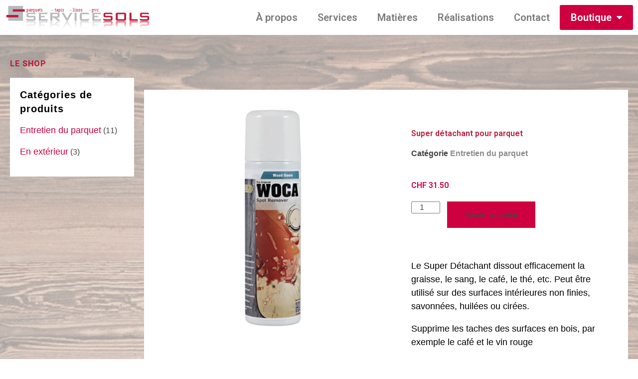

--- FILE ---
content_type: text/html; charset=UTF-8
request_url: https://servicesols.ch/produit/super-detachant-pour-parquet/
body_size: 18965
content:
<!DOCTYPE html>
<!--[if IE 9 ]>   <html class="no-js oldie ie9 ie" lang="fr-FR" > <![endif]-->
<!--[if (gt IE 9)|!(IE)]><!--> <html class="no-js" lang="fr-FR" > <!--<![endif]-->
<head>
        <meta charset="UTF-8" >
        <meta http-equiv="X-UA-Compatible" content="IE=edge">
        <!-- devices setting -->
        <meta name="viewport"   content="initial-scale=1,user-scalable=no,width=device-width">

<!-- outputs by wp_head -->
<title>Super détachant pour parquet &#8211; Service Sols</title>
<meta name='robots' content='max-image-preview:large' />
<link rel="alternate" type="application/rss+xml" title="Service Sols &raquo; Flux" href="https://servicesols.ch/feed/" />
<link rel="alternate" type="application/rss+xml" title="Service Sols &raquo; Flux des commentaires" href="https://servicesols.ch/comments/feed/" />
<script type="text/javascript">
/* <![CDATA[ */
window._wpemojiSettings = {"baseUrl":"https:\/\/s.w.org\/images\/core\/emoji\/14.0.0\/72x72\/","ext":".png","svgUrl":"https:\/\/s.w.org\/images\/core\/emoji\/14.0.0\/svg\/","svgExt":".svg","source":{"concatemoji":"https:\/\/servicesols.ch\/wp-includes\/js\/wp-emoji-release.min.js?ver=6.4.7"}};
/*! This file is auto-generated */
!function(i,n){var o,s,e;function c(e){try{var t={supportTests:e,timestamp:(new Date).valueOf()};sessionStorage.setItem(o,JSON.stringify(t))}catch(e){}}function p(e,t,n){e.clearRect(0,0,e.canvas.width,e.canvas.height),e.fillText(t,0,0);var t=new Uint32Array(e.getImageData(0,0,e.canvas.width,e.canvas.height).data),r=(e.clearRect(0,0,e.canvas.width,e.canvas.height),e.fillText(n,0,0),new Uint32Array(e.getImageData(0,0,e.canvas.width,e.canvas.height).data));return t.every(function(e,t){return e===r[t]})}function u(e,t,n){switch(t){case"flag":return n(e,"\ud83c\udff3\ufe0f\u200d\u26a7\ufe0f","\ud83c\udff3\ufe0f\u200b\u26a7\ufe0f")?!1:!n(e,"\ud83c\uddfa\ud83c\uddf3","\ud83c\uddfa\u200b\ud83c\uddf3")&&!n(e,"\ud83c\udff4\udb40\udc67\udb40\udc62\udb40\udc65\udb40\udc6e\udb40\udc67\udb40\udc7f","\ud83c\udff4\u200b\udb40\udc67\u200b\udb40\udc62\u200b\udb40\udc65\u200b\udb40\udc6e\u200b\udb40\udc67\u200b\udb40\udc7f");case"emoji":return!n(e,"\ud83e\udef1\ud83c\udffb\u200d\ud83e\udef2\ud83c\udfff","\ud83e\udef1\ud83c\udffb\u200b\ud83e\udef2\ud83c\udfff")}return!1}function f(e,t,n){var r="undefined"!=typeof WorkerGlobalScope&&self instanceof WorkerGlobalScope?new OffscreenCanvas(300,150):i.createElement("canvas"),a=r.getContext("2d",{willReadFrequently:!0}),o=(a.textBaseline="top",a.font="600 32px Arial",{});return e.forEach(function(e){o[e]=t(a,e,n)}),o}function t(e){var t=i.createElement("script");t.src=e,t.defer=!0,i.head.appendChild(t)}"undefined"!=typeof Promise&&(o="wpEmojiSettingsSupports",s=["flag","emoji"],n.supports={everything:!0,everythingExceptFlag:!0},e=new Promise(function(e){i.addEventListener("DOMContentLoaded",e,{once:!0})}),new Promise(function(t){var n=function(){try{var e=JSON.parse(sessionStorage.getItem(o));if("object"==typeof e&&"number"==typeof e.timestamp&&(new Date).valueOf()<e.timestamp+604800&&"object"==typeof e.supportTests)return e.supportTests}catch(e){}return null}();if(!n){if("undefined"!=typeof Worker&&"undefined"!=typeof OffscreenCanvas&&"undefined"!=typeof URL&&URL.createObjectURL&&"undefined"!=typeof Blob)try{var e="postMessage("+f.toString()+"("+[JSON.stringify(s),u.toString(),p.toString()].join(",")+"));",r=new Blob([e],{type:"text/javascript"}),a=new Worker(URL.createObjectURL(r),{name:"wpTestEmojiSupports"});return void(a.onmessage=function(e){c(n=e.data),a.terminate(),t(n)})}catch(e){}c(n=f(s,u,p))}t(n)}).then(function(e){for(var t in e)n.supports[t]=e[t],n.supports.everything=n.supports.everything&&n.supports[t],"flag"!==t&&(n.supports.everythingExceptFlag=n.supports.everythingExceptFlag&&n.supports[t]);n.supports.everythingExceptFlag=n.supports.everythingExceptFlag&&!n.supports.flag,n.DOMReady=!1,n.readyCallback=function(){n.DOMReady=!0}}).then(function(){return e}).then(function(){var e;n.supports.everything||(n.readyCallback(),(e=n.source||{}).concatemoji?t(e.concatemoji):e.wpemoji&&e.twemoji&&(t(e.twemoji),t(e.wpemoji)))}))}((window,document),window._wpemojiSettings);
/* ]]> */
</script>
<style id='wp-emoji-styles-inline-css' type='text/css'>

	img.wp-smiley, img.emoji {
		display: inline !important;
		border: none !important;
		box-shadow: none !important;
		height: 1em !important;
		width: 1em !important;
		margin: 0 0.07em !important;
		vertical-align: -0.1em !important;
		background: none !important;
		padding: 0 !important;
	}
</style>
<link rel='stylesheet' id='wp-block-library-css' href='https://servicesols.ch/wp-includes/css/dist/block-library/style.min.css?ver=6.4.7' type='text/css' media='all' />
<style id='classic-theme-styles-inline-css' type='text/css'>
/*! This file is auto-generated */
.wp-block-button__link{color:#fff;background-color:#32373c;border-radius:9999px;box-shadow:none;text-decoration:none;padding:calc(.667em + 2px) calc(1.333em + 2px);font-size:1.125em}.wp-block-file__button{background:#32373c;color:#fff;text-decoration:none}
</style>
<style id='global-styles-inline-css' type='text/css'>
body{--wp--preset--color--black: #000000;--wp--preset--color--cyan-bluish-gray: #abb8c3;--wp--preset--color--white: #ffffff;--wp--preset--color--pale-pink: #f78da7;--wp--preset--color--vivid-red: #cf2e2e;--wp--preset--color--luminous-vivid-orange: #ff6900;--wp--preset--color--luminous-vivid-amber: #fcb900;--wp--preset--color--light-green-cyan: #7bdcb5;--wp--preset--color--vivid-green-cyan: #00d084;--wp--preset--color--pale-cyan-blue: #8ed1fc;--wp--preset--color--vivid-cyan-blue: #0693e3;--wp--preset--color--vivid-purple: #9b51e0;--wp--preset--gradient--vivid-cyan-blue-to-vivid-purple: linear-gradient(135deg,rgba(6,147,227,1) 0%,rgb(155,81,224) 100%);--wp--preset--gradient--light-green-cyan-to-vivid-green-cyan: linear-gradient(135deg,rgb(122,220,180) 0%,rgb(0,208,130) 100%);--wp--preset--gradient--luminous-vivid-amber-to-luminous-vivid-orange: linear-gradient(135deg,rgba(252,185,0,1) 0%,rgba(255,105,0,1) 100%);--wp--preset--gradient--luminous-vivid-orange-to-vivid-red: linear-gradient(135deg,rgba(255,105,0,1) 0%,rgb(207,46,46) 100%);--wp--preset--gradient--very-light-gray-to-cyan-bluish-gray: linear-gradient(135deg,rgb(238,238,238) 0%,rgb(169,184,195) 100%);--wp--preset--gradient--cool-to-warm-spectrum: linear-gradient(135deg,rgb(74,234,220) 0%,rgb(151,120,209) 20%,rgb(207,42,186) 40%,rgb(238,44,130) 60%,rgb(251,105,98) 80%,rgb(254,248,76) 100%);--wp--preset--gradient--blush-light-purple: linear-gradient(135deg,rgb(255,206,236) 0%,rgb(152,150,240) 100%);--wp--preset--gradient--blush-bordeaux: linear-gradient(135deg,rgb(254,205,165) 0%,rgb(254,45,45) 50%,rgb(107,0,62) 100%);--wp--preset--gradient--luminous-dusk: linear-gradient(135deg,rgb(255,203,112) 0%,rgb(199,81,192) 50%,rgb(65,88,208) 100%);--wp--preset--gradient--pale-ocean: linear-gradient(135deg,rgb(255,245,203) 0%,rgb(182,227,212) 50%,rgb(51,167,181) 100%);--wp--preset--gradient--electric-grass: linear-gradient(135deg,rgb(202,248,128) 0%,rgb(113,206,126) 100%);--wp--preset--gradient--midnight: linear-gradient(135deg,rgb(2,3,129) 0%,rgb(40,116,252) 100%);--wp--preset--font-size--small: 13px;--wp--preset--font-size--medium: 20px;--wp--preset--font-size--large: 36px;--wp--preset--font-size--x-large: 42px;--wp--preset--spacing--20: 0.44rem;--wp--preset--spacing--30: 0.67rem;--wp--preset--spacing--40: 1rem;--wp--preset--spacing--50: 1.5rem;--wp--preset--spacing--60: 2.25rem;--wp--preset--spacing--70: 3.38rem;--wp--preset--spacing--80: 5.06rem;--wp--preset--shadow--natural: 6px 6px 9px rgba(0, 0, 0, 0.2);--wp--preset--shadow--deep: 12px 12px 50px rgba(0, 0, 0, 0.4);--wp--preset--shadow--sharp: 6px 6px 0px rgba(0, 0, 0, 0.2);--wp--preset--shadow--outlined: 6px 6px 0px -3px rgba(255, 255, 255, 1), 6px 6px rgba(0, 0, 0, 1);--wp--preset--shadow--crisp: 6px 6px 0px rgba(0, 0, 0, 1);}:where(.is-layout-flex){gap: 0.5em;}:where(.is-layout-grid){gap: 0.5em;}body .is-layout-flow > .alignleft{float: left;margin-inline-start: 0;margin-inline-end: 2em;}body .is-layout-flow > .alignright{float: right;margin-inline-start: 2em;margin-inline-end: 0;}body .is-layout-flow > .aligncenter{margin-left: auto !important;margin-right: auto !important;}body .is-layout-constrained > .alignleft{float: left;margin-inline-start: 0;margin-inline-end: 2em;}body .is-layout-constrained > .alignright{float: right;margin-inline-start: 2em;margin-inline-end: 0;}body .is-layout-constrained > .aligncenter{margin-left: auto !important;margin-right: auto !important;}body .is-layout-constrained > :where(:not(.alignleft):not(.alignright):not(.alignfull)){max-width: var(--wp--style--global--content-size);margin-left: auto !important;margin-right: auto !important;}body .is-layout-constrained > .alignwide{max-width: var(--wp--style--global--wide-size);}body .is-layout-flex{display: flex;}body .is-layout-flex{flex-wrap: wrap;align-items: center;}body .is-layout-flex > *{margin: 0;}body .is-layout-grid{display: grid;}body .is-layout-grid > *{margin: 0;}:where(.wp-block-columns.is-layout-flex){gap: 2em;}:where(.wp-block-columns.is-layout-grid){gap: 2em;}:where(.wp-block-post-template.is-layout-flex){gap: 1.25em;}:where(.wp-block-post-template.is-layout-grid){gap: 1.25em;}.has-black-color{color: var(--wp--preset--color--black) !important;}.has-cyan-bluish-gray-color{color: var(--wp--preset--color--cyan-bluish-gray) !important;}.has-white-color{color: var(--wp--preset--color--white) !important;}.has-pale-pink-color{color: var(--wp--preset--color--pale-pink) !important;}.has-vivid-red-color{color: var(--wp--preset--color--vivid-red) !important;}.has-luminous-vivid-orange-color{color: var(--wp--preset--color--luminous-vivid-orange) !important;}.has-luminous-vivid-amber-color{color: var(--wp--preset--color--luminous-vivid-amber) !important;}.has-light-green-cyan-color{color: var(--wp--preset--color--light-green-cyan) !important;}.has-vivid-green-cyan-color{color: var(--wp--preset--color--vivid-green-cyan) !important;}.has-pale-cyan-blue-color{color: var(--wp--preset--color--pale-cyan-blue) !important;}.has-vivid-cyan-blue-color{color: var(--wp--preset--color--vivid-cyan-blue) !important;}.has-vivid-purple-color{color: var(--wp--preset--color--vivid-purple) !important;}.has-black-background-color{background-color: var(--wp--preset--color--black) !important;}.has-cyan-bluish-gray-background-color{background-color: var(--wp--preset--color--cyan-bluish-gray) !important;}.has-white-background-color{background-color: var(--wp--preset--color--white) !important;}.has-pale-pink-background-color{background-color: var(--wp--preset--color--pale-pink) !important;}.has-vivid-red-background-color{background-color: var(--wp--preset--color--vivid-red) !important;}.has-luminous-vivid-orange-background-color{background-color: var(--wp--preset--color--luminous-vivid-orange) !important;}.has-luminous-vivid-amber-background-color{background-color: var(--wp--preset--color--luminous-vivid-amber) !important;}.has-light-green-cyan-background-color{background-color: var(--wp--preset--color--light-green-cyan) !important;}.has-vivid-green-cyan-background-color{background-color: var(--wp--preset--color--vivid-green-cyan) !important;}.has-pale-cyan-blue-background-color{background-color: var(--wp--preset--color--pale-cyan-blue) !important;}.has-vivid-cyan-blue-background-color{background-color: var(--wp--preset--color--vivid-cyan-blue) !important;}.has-vivid-purple-background-color{background-color: var(--wp--preset--color--vivid-purple) !important;}.has-black-border-color{border-color: var(--wp--preset--color--black) !important;}.has-cyan-bluish-gray-border-color{border-color: var(--wp--preset--color--cyan-bluish-gray) !important;}.has-white-border-color{border-color: var(--wp--preset--color--white) !important;}.has-pale-pink-border-color{border-color: var(--wp--preset--color--pale-pink) !important;}.has-vivid-red-border-color{border-color: var(--wp--preset--color--vivid-red) !important;}.has-luminous-vivid-orange-border-color{border-color: var(--wp--preset--color--luminous-vivid-orange) !important;}.has-luminous-vivid-amber-border-color{border-color: var(--wp--preset--color--luminous-vivid-amber) !important;}.has-light-green-cyan-border-color{border-color: var(--wp--preset--color--light-green-cyan) !important;}.has-vivid-green-cyan-border-color{border-color: var(--wp--preset--color--vivid-green-cyan) !important;}.has-pale-cyan-blue-border-color{border-color: var(--wp--preset--color--pale-cyan-blue) !important;}.has-vivid-cyan-blue-border-color{border-color: var(--wp--preset--color--vivid-cyan-blue) !important;}.has-vivid-purple-border-color{border-color: var(--wp--preset--color--vivid-purple) !important;}.has-vivid-cyan-blue-to-vivid-purple-gradient-background{background: var(--wp--preset--gradient--vivid-cyan-blue-to-vivid-purple) !important;}.has-light-green-cyan-to-vivid-green-cyan-gradient-background{background: var(--wp--preset--gradient--light-green-cyan-to-vivid-green-cyan) !important;}.has-luminous-vivid-amber-to-luminous-vivid-orange-gradient-background{background: var(--wp--preset--gradient--luminous-vivid-amber-to-luminous-vivid-orange) !important;}.has-luminous-vivid-orange-to-vivid-red-gradient-background{background: var(--wp--preset--gradient--luminous-vivid-orange-to-vivid-red) !important;}.has-very-light-gray-to-cyan-bluish-gray-gradient-background{background: var(--wp--preset--gradient--very-light-gray-to-cyan-bluish-gray) !important;}.has-cool-to-warm-spectrum-gradient-background{background: var(--wp--preset--gradient--cool-to-warm-spectrum) !important;}.has-blush-light-purple-gradient-background{background: var(--wp--preset--gradient--blush-light-purple) !important;}.has-blush-bordeaux-gradient-background{background: var(--wp--preset--gradient--blush-bordeaux) !important;}.has-luminous-dusk-gradient-background{background: var(--wp--preset--gradient--luminous-dusk) !important;}.has-pale-ocean-gradient-background{background: var(--wp--preset--gradient--pale-ocean) !important;}.has-electric-grass-gradient-background{background: var(--wp--preset--gradient--electric-grass) !important;}.has-midnight-gradient-background{background: var(--wp--preset--gradient--midnight) !important;}.has-small-font-size{font-size: var(--wp--preset--font-size--small) !important;}.has-medium-font-size{font-size: var(--wp--preset--font-size--medium) !important;}.has-large-font-size{font-size: var(--wp--preset--font-size--large) !important;}.has-x-large-font-size{font-size: var(--wp--preset--font-size--x-large) !important;}
.wp-block-navigation a:where(:not(.wp-element-button)){color: inherit;}
:where(.wp-block-post-template.is-layout-flex){gap: 1.25em;}:where(.wp-block-post-template.is-layout-grid){gap: 1.25em;}
:where(.wp-block-columns.is-layout-flex){gap: 2em;}:where(.wp-block-columns.is-layout-grid){gap: 2em;}
.wp-block-pullquote{font-size: 1.5em;line-height: 1.6;}
</style>
<link rel='stylesheet' id='woocommerce-layout-css' href='https://servicesols.ch/wp-content/plugins/woocommerce/assets/css/woocommerce-layout.css?ver=8.6.3' type='text/css' media='all' />
<link rel='stylesheet' id='woocommerce-smallscreen-css' href='https://servicesols.ch/wp-content/plugins/woocommerce/assets/css/woocommerce-smallscreen.css?ver=8.6.3' type='text/css' media='only screen and (max-width: 768px)' />
<link rel='stylesheet' id='woocommerce-general-css' href='https://servicesols.ch/wp-content/plugins/woocommerce/assets/css/woocommerce.css?ver=8.6.3' type='text/css' media='all' />
<style id='woocommerce-inline-inline-css' type='text/css'>
.woocommerce form .form-row .required { visibility: visible; }
</style>
<link rel='stylesheet' id='auxin-base-css' href='https://servicesols.ch/wp-content/themes/phlox/css/base.css?ver=2.9.1' type='text/css' media='all' />
<link rel='stylesheet' id='auxin-front-icon-css' href='https://servicesols.ch/wp-content/themes/phlox/css/auxin-icon.css?ver=2.9.1' type='text/css' media='all' />
<link rel='stylesheet' id='auxin-main-css' href='https://servicesols.ch/wp-content/themes/phlox/css/main.css?ver=2.9.1' type='text/css' media='all' />
<link rel='stylesheet' id='elementor-icons-css' href='https://servicesols.ch/wp-content/plugins/elementor/assets/lib/eicons/css/elementor-icons.min.css?ver=5.13.0' type='text/css' media='all' />
<link rel='stylesheet' id='elementor-frontend-legacy-css' href='https://servicesols.ch/wp-content/plugins/elementor/assets/css/frontend-legacy.min.css?ver=3.5.3' type='text/css' media='all' />
<link rel='stylesheet' id='elementor-frontend-css' href='https://servicesols.ch/wp-content/plugins/elementor/assets/css/frontend.min.css?ver=3.5.3' type='text/css' media='all' />
<link rel='stylesheet' id='elementor-post-29643-css' href='https://servicesols.ch/wp-content/uploads/elementor/css/post-29643.css?ver=1709528574' type='text/css' media='all' />
<link rel='stylesheet' id='auxin-elementor-base-css' href='https://servicesols.ch/wp-content/themes/phlox/css/other/elementor.css?ver=2.9.1' type='text/css' media='all' />
<link rel='stylesheet' id='auxin-elementor-widgets-css' href='https://servicesols.ch/wp-content/plugins/auxin-elements/admin/assets/css/elementor-widgets.css?ver=6.4.7' type='text/css' media='all' />
<link rel='stylesheet' id='mediaelement-css' href='https://servicesols.ch/wp-includes/js/mediaelement/mediaelementplayer-legacy.min.css?ver=4.2.17' type='text/css' media='all' />
<link rel='stylesheet' id='wp-mediaelement-css' href='https://servicesols.ch/wp-includes/js/mediaelement/wp-mediaelement.min.css?ver=6.4.7' type='text/css' media='all' />
<link rel='stylesheet' id='elementor-pro-css' href='https://servicesols.ch/wp-content/plugins/elementor-pro/assets/css/frontend.min.css?ver=3.5.2' type='text/css' media='all' />
<link rel='stylesheet' id='font-awesome-css' href='https://servicesols.ch/wp-content/plugins/elementor/assets/lib/font-awesome/css/font-awesome.min.css?ver=4.7.0' type='text/css' media='all' />
<link rel='stylesheet' id='elementor-global-css' href='https://servicesols.ch/wp-content/uploads/elementor/css/global.css?ver=1709528575' type='text/css' media='all' />
<link rel='stylesheet' id='elementor-post-29460-css' href='https://servicesols.ch/wp-content/uploads/elementor/css/post-29460.css?ver=1709528575' type='text/css' media='all' />
<link rel='stylesheet' id='auxin-custom-css' href='https://servicesols.ch/wp-content/uploads/phlox/custom.css?ver=2.7' type='text/css' media='all' />
<link rel='stylesheet' id='elementor-post-29645-css' href='https://servicesols.ch/wp-content/uploads/elementor/css/post-29645.css?ver=1709528210' type='text/css' media='all' />
<link rel='stylesheet' id='google-fonts-1-css' href='https://fonts.googleapis.com/css?family=Roboto%3A100%2C100italic%2C200%2C200italic%2C300%2C300italic%2C400%2C400italic%2C500%2C500italic%2C600%2C600italic%2C700%2C700italic%2C800%2C800italic%2C900%2C900italic%7CRoboto+Slab%3A100%2C100italic%2C200%2C200italic%2C300%2C300italic%2C400%2C400italic%2C500%2C500italic%2C600%2C600italic%2C700%2C700italic%2C800%2C800italic%2C900%2C900italic%7CPoppins%3A100%2C100italic%2C200%2C200italic%2C300%2C300italic%2C400%2C400italic%2C500%2C500italic%2C600%2C600italic%2C700%2C700italic%2C800%2C800italic%2C900%2C900italic&#038;display=auto&#038;ver=6.4.7' type='text/css' media='all' />
<!--n2css--><script type="text/javascript" src="https://servicesols.ch/wp-includes/js/jquery/jquery.min.js?ver=3.7.1" id="jquery-core-js"></script>
<script type="text/javascript" src="https://servicesols.ch/wp-includes/js/jquery/jquery-migrate.min.js?ver=3.4.1" id="jquery-migrate-js"></script>
<script type="text/javascript" src="https://servicesols.ch/wp-content/plugins/woocommerce/assets/js/jquery-blockui/jquery.blockUI.min.js?ver=2.7.0-wc.8.6.3" id="jquery-blockui-js" defer="defer" data-wp-strategy="defer"></script>
<script type="text/javascript" id="wc-add-to-cart-js-extra">
/* <![CDATA[ */
var wc_add_to_cart_params = {"ajax_url":"\/wp-admin\/admin-ajax.php","wc_ajax_url":"\/?wc-ajax=%%endpoint%%","i18n_view_cart":"Voir le panier","cart_url":"https:\/\/servicesols.ch\/panier\/","is_cart":"","cart_redirect_after_add":"no"};
/* ]]> */
</script>
<script type="text/javascript" src="https://servicesols.ch/wp-content/plugins/woocommerce/assets/js/frontend/add-to-cart.min.js?ver=8.6.3" id="wc-add-to-cart-js" defer="defer" data-wp-strategy="defer"></script>
<script type="text/javascript" src="https://servicesols.ch/wp-content/plugins/woocommerce/assets/js/zoom/jquery.zoom.min.js?ver=1.7.21-wc.8.6.3" id="zoom-js" defer="defer" data-wp-strategy="defer"></script>
<script type="text/javascript" src="https://servicesols.ch/wp-content/plugins/woocommerce/assets/js/flexslider/jquery.flexslider.min.js?ver=2.7.2-wc.8.6.3" id="flexslider-js" defer="defer" data-wp-strategy="defer"></script>
<script type="text/javascript" id="wc-single-product-js-extra">
/* <![CDATA[ */
var wc_single_product_params = {"i18n_required_rating_text":"Veuillez s\u00e9lectionner une note","review_rating_required":"yes","flexslider":{"rtl":false,"animation":"slide","smoothHeight":true,"directionNav":false,"controlNav":"thumbnails","slideshow":false,"animationSpeed":500,"animationLoop":false,"allowOneSlide":false},"zoom_enabled":"1","zoom_options":[],"photoswipe_enabled":"","photoswipe_options":{"shareEl":false,"closeOnScroll":false,"history":false,"hideAnimationDuration":0,"showAnimationDuration":0},"flexslider_enabled":"1"};
/* ]]> */
</script>
<script type="text/javascript" src="https://servicesols.ch/wp-content/plugins/woocommerce/assets/js/frontend/single-product.min.js?ver=8.6.3" id="wc-single-product-js" defer="defer" data-wp-strategy="defer"></script>
<script type="text/javascript" src="https://servicesols.ch/wp-content/plugins/woocommerce/assets/js/js-cookie/js.cookie.min.js?ver=2.1.4-wc.8.6.3" id="js-cookie-js" defer="defer" data-wp-strategy="defer"></script>
<script type="text/javascript" id="woocommerce-js-extra">
/* <![CDATA[ */
var woocommerce_params = {"ajax_url":"\/wp-admin\/admin-ajax.php","wc_ajax_url":"\/?wc-ajax=%%endpoint%%"};
/* ]]> */
</script>
<script type="text/javascript" src="https://servicesols.ch/wp-content/plugins/woocommerce/assets/js/frontend/woocommerce.min.js?ver=8.6.3" id="woocommerce-js" defer="defer" data-wp-strategy="defer"></script>
<script type="text/javascript" id="auxin-modernizr-js-extra">
/* <![CDATA[ */
var auxin = {"ajax_url":"https:\/\/servicesols.ch\/wp-admin\/admin-ajax.php","is_rtl":"","is_reponsive":"1","is_framed":"","frame_width":"20","wpml_lang":"en","uploadbaseurl":"https:\/\/servicesols.ch\/wp-content\/uploads"};
/* ]]> */
</script>
<script type="text/javascript" id="auxin-modernizr-js-before">
/* <![CDATA[ */
/* < ![CDATA[ */
function auxinNS(n){for(var e=n.split("."),a=window,i="",r=e.length,t=0;r>t;t++)"window"!=e[t]&&(i=e[t],a[i]=a[i]||{},a=a[i]);return a;}
/* ]]]]><![CDATA[> */
/* ]]> */
</script>
<script type="text/javascript" src="https://servicesols.ch/wp-content/themes/phlox/js/solo/modernizr-custom.min.js?ver=2.9.1" id="auxin-modernizr-js"></script>
<link rel="https://api.w.org/" href="https://servicesols.ch/wp-json/" /><link rel="alternate" type="application/json" href="https://servicesols.ch/wp-json/wp/v2/product/29224" /><link rel="EditURI" type="application/rsd+xml" title="RSD" href="https://servicesols.ch/xmlrpc.php?rsd" />
<link rel="canonical" href="https://servicesols.ch/produit/super-detachant-pour-parquet/" />
<link rel='shortlink' href='https://servicesols.ch/?p=29224' />
<link rel="alternate" type="application/json+oembed" href="https://servicesols.ch/wp-json/oembed/1.0/embed?url=https%3A%2F%2Fservicesols.ch%2Fproduit%2Fsuper-detachant-pour-parquet%2F" />
<link rel="alternate" type="text/xml+oembed" href="https://servicesols.ch/wp-json/oembed/1.0/embed?url=https%3A%2F%2Fservicesols.ch%2Fproduit%2Fsuper-detachant-pour-parquet%2F&#038;format=xml" />
    <meta name="title"       content="Super détachant pour parquet" />
    <meta name="description" content="Le Super Détachant dissout efficacement la graisse, le sang, le café, le thé, etc. Peut être utilisé sur des surfaces intérieures non finies, savonnées, huilées ou cirées.
&lt;ul&gt;
 	&lt;li&gt;Supprime les taches des surfaces en bois, par exemple le café et le vin rouge&lt;/li&gt;
 	&lt;li&gt;Pulvérisable&lt;/li&gt;
&lt;/ul&gt;
&nbsp;
&lt;ul&gt;
 	&lt;li&gt;&lt;strong&gt;Volume :&lt;/strong&gt; 250ml en spray&lt;/li&gt;
 	&lt;li&gt;&lt;strong&gt;COV :&lt;/strong&gt; Sans COV&lt;/li&gt;
&lt;/ul&gt;
&nbsp;

&lt;a href=&quot;https://servicesols.ch/wp-content/uploads/2019/06/Mode-dapplication-WOCA-Super-Detachant.pdf&quot; target=&quot;_blank&quot; rel=&quot;noopener noreferrer&quot;&gt;Téléchargez le &lt;strong&gt;mode d&#039;emploi&lt;/strong&gt;&lt;/a&gt;" />
        <link rel="image_src"    href="https://servicesols.ch/wp-content/uploads/2019/06/service-sols-super-detachant-pour-parquet-90x90.jpg" />
    
		<!-- GA Google Analytics @ https://m0n.co/ga -->
		<script>
			(function(i,s,o,g,r,a,m){i['GoogleAnalyticsObject']=r;i[r]=i[r]||function(){
			(i[r].q=i[r].q||[]).push(arguments)},i[r].l=1*new Date();a=s.createElement(o),
			m=s.getElementsByTagName(o)[0];a.async=1;a.src=g;m.parentNode.insertBefore(a,m)
			})(window,document,'script','https://www.google-analytics.com/analytics.js','ga');
			ga('create', 'UA-22147578-1', 'auto');
			ga('send', 'pageview');
		</script>

	<!-- Chrome, Firefox OS and Opera -->
<meta name="theme-color" content="#ffffff" />
<!-- Windows Phone -->
<meta name="msapplication-navbutton-color" content="#ffffff" />
<!-- iOS Safari -->
<meta name="apple-mobile-web-app-capable" content="yes">
<meta name="apple-mobile-web-app-status-bar-style" content="black-translucent">

	<noscript><style>.woocommerce-product-gallery{ opacity: 1 !important; }</style></noscript>
	<style type="text/css">.recentcomments a{display:inline !important;padding:0 !important;margin:0 !important;}</style><link rel="icon" href="https://servicesols.ch/wp-content/uploads/2019/06/favicon.png" sizes="32x32" />
<link rel="icon" href="https://servicesols.ch/wp-content/uploads/2019/06/favicon.png" sizes="192x192" />
<link rel="apple-touch-icon" href="https://servicesols.ch/wp-content/uploads/2019/06/favicon.png" />
<meta name="msapplication-TileImage" content="https://servicesols.ch/wp-content/uploads/2019/06/favicon.png" />
		<style type="text/css" id="wp-custom-css">
			/*Menu*/
.elementor-menu-toggle {
	text-align: right;
}

.menu-boutique {
	background-color : #ce0040;
	border-radius: 3px;
	border: 2px solid #ce0040!important;
}

.menu-boutique a {
	color: white!important;
}

.menu-boutique:hover {
	background-color : white;
}

.menu-boutique a:hover {
	color: #ce0040!important;
}

.menu-panier a {
	color: #ce0040!important;
	font-size: 18px;
}

.menu-panier a:hover {
	color: white!important;
}

.menu-panier .elementor-item-active {
	color: white!important;
}

/*Bienvenue*/
.bienvenue {
	display: flex;
}

.bienvenue-texte{
	width: auto!important;
	margin-top: 11px;
}

.bienvenue-logo {
	width: auto!important;
	margin-left: 5px;
}


/*Services*/
.services {
	max-width: 600px;
	transform: rotate(-0.5deg);
	z-index: 10;
}

.swiper-slide {
	overflow: visible!important;
}

.elementor-28850 .elementor-element.elementor-element-fae6e06 .elementor-slide-description {
	display: flex!important;
	align-items:center;
	background-color: white;
	height: 90px!important;
	width: 100%;
	max-width: 400px;
	margin-bottom: -1050px;
	padding: 0px 30px 15px 30px;
	transform: rotate(0.7deg);
	-webkit-box-shadow: 0px 3px 6px 0px rgba(0,0,0,0.3);
-moz-box-shadow: 0px 3px 6px 0px rgba(0,0,0,0.3);
box-shadow: 0px 3px 6px 0px rgba(0,0,0,0.3);
}

.slick-dots, .swiper-pagination  {
	height: 42.5px;
	width: 193px!important;
	right: 0;
	margin: auto;
	margin-bottom: -35px;
	display: flex!important;
	justify-content: center;
	align-items: center;
	background-image: url('https://servicesols.ch/wp-content/uploads/2019/04/scotch.png');
	background-repeat: no-repeat;
}

@media screen and (max-width:380px) {
	.slick-dots {
		height: 30px;
		bottom: -85px!important;
	}
}

/*Matières*/
.elementor-widget-smartslider {
	margin: 0px!important;
}

.matieres-wrap div#n2-ss-3 .n2-ss-thumb-image, .nextend-thumbnail-button {
	display: none!important;
}

.matieres-wrap .n2-ss-slider {
	height: 600px!important;
	min-height: 70vh!important;
}

.matieres-wrap div#n2-ss-3 .n2-ss-slider-1 {
	height: 100%!important;
}

.matieres-wrap .matieres {
	width: 680px!important;
	margin: 40px 20px -220px 40px;
	z-index: 9;
	height: 150px!important;
}

.matieres-wrap .n2-ss-slider p {
	font-family: 'Alegreya Sans', sans-serif!important;
	font-size: 20px!important;
}

.matieres-wrap div#n2-ss-3 .nextend-thumbnail-default, div#n2-ss-3 .nextend-thumbnail-horizontal .nextend-thumbnail-scroller {
	/*display: flex!important;*/
	overflow: visible!important;
	/*min-height: 600px!important;*/
	/*width: 100%!important;
	left: 20px!important;
	top: 85px!important;*/
left: 40px!important;
    top: 190px!important;
    width: 680px;
	  background: #fff;
}

.matieres-wrap div#n2-ss-3 .nextend-thumbnail-scroller.n2-align-content-start .nextend-thumbnail-scroller-group {
	display: flex!important;
	width: 100%!important;
	max-width: 680px!important;
	flex-wrap: wrap!important;
	padding: 0 30px 30px 30px;
	background-color: white;
}

.matieres-wrap div#n2-ss-3 .nextend-thumbnail-default .n2-caption-overlay div {
	font-family: 'Alegreya Sans', sans-serif;
	white-space: nowrap!important;
}

@media screen and (max-width:380px) {
	div#n2-ss-3 .nextend-thumbnail-horizontal .nextend-thumbnail-scroller {
		top: 100px!important;
	}
	
	.matieres {
		max-width: 240px!important
	}
	
	.matieres-wrap div#n2-ss-3 .nextend-thumbnail-scroller.n2-align-content-start .nextend-thumbnail-scroller-group {
		width: 240px!important;
		padding: 10px 15px 20px 15px;
}
	
	.matieres-wrap div#n2-ss-3 .nextend-thumbnail-default .n2-caption-overlay div {
		font-size: 14px!important;
		padding: 0px;
	}
	
	.matieres-wrap div#n2-ss-3 .nextend-thumbnail-horizontal .nextend-thumbnail-scroller .nextend-thumbnail-scroller-group > div {
		width: 100px!important;
		height: 28px!important;
	}
	
	.matieres-wrap div#n2-ss-3 .nextend-thumbnail-horizontal .nextend-thumbnail-scroller .nextend-thumbnail-scroller-group > div:last-child {
		width: 200px!important;
	}
} 

.matieres-wrap .n2-active .n2-caption-overlay div, div#n2-ss-3 .n2-font-41df6b47819cf6f00409d36f0bb48731-simple:hover {
	color: #CE0040!important;
	transition: 0.1s;
}
div#n2-ss-3 .nextend-thumbnail-inner{
	   display: flex;
    z-index: 9999;
    width: auto;
}
div#n2-ss-3 .n2-style-6aa011c0fe09b93d734fe5137df4478a-dot {
    background: #ffffff!important;
	padding: 0 0 10px 20px;
    width: 205px;
    float: left;
}
div#n2-ss-3 .n2-font-c750583f6d4b2cac2483b6b7340e255f-simple{
color: #7a7a7a;
font-size: 1.2em;
}
div#n2-ss-3 .nextend-thumbnail-vertical .n2-thumbnail-dot {
    display: flex!important;
    grid-template-columns: auto 1fr;
    flex-direction: row;
    flex-wrap: wrap;
    justify-content: flex-start;
}
div#n2-ss-3 .nextend-thumbnail-scroller {
    display: flex;
    flex-direction: row;
    flex-wrap: wrap;
    width: 680px;
}
div#n2-ss-3 .n2-style-7a358839ab0a061e17d339aaf995fb07-simple{
	padding-left: 40px!important;
}
.n2-ss-slider .n2-ss-slider-wrapper-inside .n2-ss-slider-controls {
    height: 145px;
}
/*Réalisations*/
.realisations {
	max-width: 900px;
	margin: auto;
}

.realisations-wrap .n2-ss-slider .n2-ss-widget[data-position=below] {
	margin-top: -25px!important;
}


.realisations-wrap div#n2-ss-2 .n2-style-94d4ac7e2b5f06fff1f033c8c893ea37-simple {
	padding: 10px 20px;	
}

div#n2-ss-2 .n2-font-417d1921328202c6f018a96f5643e707-simple {
	font-family: 'Alegreya Sans', sans-serif!important;
}



/*---LE SHOP---*/
/*--Boutique--*/
/*Message ajout panier*/
.woocommerce-message {
	background-color: white;
}

.woocommerce-message .button {
	color: white;
	background-color: #ce0040;
	border-radius: 5px;
	padding: 10px 20px;
	font-family: 
"Alegreya Sans", Sans-serif!important; 
	font-size: 18px;
}

/*Catégories*/
h5 {
	color: black;
	font-family: 
"Alegreya Sans", Sans-serif;
	font-size: 20px;
	margin: 0px;
}


.product-categories {
	padding: 0px!important;
}

.product-categories ul {
	padding: 0px!important;
}

.product-categories li {
	list-style: none;
	margin-top: 10px!important;
}
.product-categories .children {
}

.product-categories a {
	color: #ce0040;
	font-family: 
"Alegreya Sans", Sans-serif;
	font-weight: 500;
	font-size: 18px;
}

/*Filtre*/
.woocommerce-result-count {
	font-family: 
"Alegreya Sans", Sans-serif;
	font-weight: 600;
	font-size: 20px;	
}

.woocommerce .woocommerce-ordering select {
	font-size: 20px;
	font-family: 
"Alegreya Sans", Sans-serif;
	background-color: white;
	padding: 5px 15px;
}

/*Liste produits*/
.elementor-element.elementor-wc-products ul.products li.product {
	background-color: white;
	padding: 20px;
	display: flex;
	flex-wrap: wrap;
	align-content: space-between!important;
}


.woocommerce-loop-product__title {
	color: black!important;
	font-family: 
"Alegreya Sans", Sans-serif;
	font-size: 25px;
	line-height: 25px;
}

ul.products li.product .amount {
	font-family: 
"Alegreya Sans", Sans-serif;
	font-size: 20px;
	font-weight: 500;
}


/*--Single product--*/
/*Category*/
.sku_wrapper {
	display: none;
}

.elementor-widget-woocommerce-product-meta .detail-label {
	font-family: 
"Alegreya Sans", Sans-serif;
}

.product_meta .detail-container a {
	color: #8c8a8a;
	font-weight: 600;
	font-family: 
"Alegreya Sans", Sans-serif;
}

/*Prix*/
.price {
	color: #ce0040!important;
	font-weight: 800;
	margin: 0px;
}

.woocommerce div.product form.cart .variations label{
	margin: 0px;
}

.woocommerce div.product.elementor form.cart table.variations td.label {
	margin-right: 10px;
	width: 67px!important;
}

.woocommerce div.product.elementor form.cart table.variations td.value select {
	padding: 0px;
	padding-left: 10px;
	border: 1px solid #b9b8b8;
}

.woocommerce div.product form.cart .reset_variations {
	color: #ce0040;
}

.woocommerce div.product form.cart .variations {
	font-family: 
"Alegreya Sans", Sans-serif;
	font-weight: 500;
	font-size: 18px;
	color: black;
	margin-bottom: 20px;
}

.woocommerce div.product.elementor form.cart.variations_form .woocommerce-variation-add-to-cart {
	margin-top: 10px;
}

.woocommerce div.product.elementor .quantity+.button {
	background-color: #ce0040;
}


/*Description*/
.woocommerce-product-details__short-description {
	font-family: 
"Alegreya Sans", Sans-serif;
	font-weight: 500;
	font-size: 18px;
	color: black;
}

.woocommerce-product-details__short-description a {
	color: #ce0040;
}

/*Produits apparentés*/
.related h2 {
	color: #ce0040;
	font-family: 
"Alegreya Sans", Sans-serif;
}

.woocommerce ul.products li.product .woocommerce-loop-product__title {
	color: black;
	font-size: 20px;
}

.woocommerce ul.products li.product .button {
	width: 100%;
	text-align: center;
}



/*---PANIER---*/
.woocommerce table, .woocommerce thead, .woocommerce  th,  td {
	border: none!important;
	font-family: 
"Alegreya Sans", Sans-serif;
	font-size: 18px;
}

.woocommerce-cart table.cart img {
	width: 50px;
}

.woocommerce-cart table td a {
	color: #ce0040!important;
}

h2 {
	font-family: 
"Alegreya Sans", Sans-serif;
}

.woocommerce-cart .wc-proceed-to-checkout a.checkout-button {
	font-family: 
"Alegreya Sans", Sans-serif;
	background-color: #ce0040!important;
}


/*---PAIEMENT---*/
h3, .woocommerce-form__label, label {
	font-family: 
"Alegreya Sans", Sans-serif;
	margin: 0px;
}

#order_review_heading {
	margin-top: 40px;
	font-family: 
"Alegreya Sans", Sans-serif!important;
}

.woocommerce form .form-row label {
	font-family: 
"Alegreya Sans", Sans-serif;
	margin: 0px;
	margin-top: 10px;
	
}

.woocommerce button.button.alt {
	background-color: #ce0040!important;
}

.woocommerce form .form-row .select2-container {
	max-width: 400px;
}


/*---CONFIRMATION---*/ 
.woocommerce-error li {
	font-family: 
"Alegreya Sans", Sans-serif;
}

.woocommerce-error li a, .product-name a {
	font-family: 
"Alegreya Sans", Sans-serif;
	color: #ce0040!important;
}

.order_details {
	font-family: 
"Alegreya Sans", Sans-serif;
	font-size: 18px;
}

.woocommerce-bacs-bank-details h2 {
	font-size: 22px;
}

.wc-bacs-bank-details-account-name {
	font-size: 20px;
}

.elementor-heading-title {
    font-size: 16px !important;
    color: #bc1c3e !important;
}
/*--- CSS TINA ---*/
div#n2-ss-3 .n2-style-6aa011c0fe09b93d734fe5137df4478a-dot {
	background: unset
}
.elementor-29390 .elementor-element.elementor-element-4e641a3 .elementor-button[type="submit"] {
    color: #ffffff;
    background: #ce0040;
}	html body {	} 
		</style>
		<!-- end wp_head -->
</head>


<body data-rsssl=1 class="product-template-default single single-product postid-29224 theme-phlox woocommerce woocommerce-page woocommerce-no-js elementor-default elementor-template-full-width elementor-kit-29643 elementor-page-29460 phlox aux-dom-unready aux-full-width aux-resp aux-hd aux-top-sticky  aux-page-animation-off _auxels"  data-framed="">


<div id="inner-body">

<div class="woocommerce-notices-wrapper"></div>		<div data-elementor-type="product" data-elementor-id="29460" class="elementor elementor-29460 elementor-location-single post-29224 product type-product status-publish has-post-thumbnail product_cat-entretien-du-parquet first instock shipping-taxable purchasable product-type-simple product" data-elementor-settings="[]">
		<div class="elementor-section-wrap">
					<section class="elementor-section elementor-top-section elementor-element elementor-element-009cebc elementor-section-full_width elementor-section-height-default elementor-section-height-default" data-id="009cebc" data-element_type="section" data-settings="{&quot;background_background&quot;:&quot;classic&quot;,&quot;sticky&quot;:&quot;top&quot;,&quot;sticky_on&quot;:[&quot;desktop&quot;,&quot;tablet&quot;,&quot;mobile&quot;],&quot;sticky_offset&quot;:0,&quot;sticky_effects_offset&quot;:0}">
						<div class="elementor-container elementor-column-gap-default">
							<div class="elementor-row">
					<div class="aux-parallax-section elementor-column elementor-col-50 elementor-top-column elementor-element elementor-element-7dd95dd" data-id="7dd95dd" data-element_type="column">
			<div class="elementor-column-wrap elementor-element-populated">
							<div class="elementor-widget-wrap">
						<div class="elementor-element elementor-element-f6e0931 elementor-widget elementor-widget-image" data-id="f6e0931" data-element_type="widget" data-widget_type="image.default">
				<div class="elementor-widget-container">
								<div class="elementor-image">
													<a href="https://servicesols.ch">
							<img src="https://servicesols.ch/wp-content/uploads/elementor/thumbs/service-sols-logo-oo795pa166j5a5nyr6ttniwqfsghh5bahrpd9fc9vk.jpg" title="service-sols-logo" alt="service-sols-logo" />								</a>
														</div>
						</div>
				</div>
						</div>
					</div>
		</div>
				<div class="aux-parallax-section elementor-column elementor-col-50 elementor-top-column elementor-element elementor-element-af28444" data-id="af28444" data-element_type="column">
			<div class="elementor-column-wrap elementor-element-populated">
							<div class="elementor-widget-wrap">
						<div class="elementor-element elementor-element-87e2c3b elementor-nav-menu__align-right elementor-nav-menu--dropdown-tablet elementor-nav-menu__text-align-aside elementor-nav-menu--toggle elementor-nav-menu--burger elementor-widget elementor-widget-nav-menu" data-id="87e2c3b" data-element_type="widget" data-settings="{&quot;layout&quot;:&quot;horizontal&quot;,&quot;submenu_icon&quot;:{&quot;value&quot;:&quot;&lt;i class=\&quot;fa fa-caret-down\&quot;&gt;&lt;\/i&gt;&quot;,&quot;library&quot;:&quot;fa-solid&quot;},&quot;toggle&quot;:&quot;burger&quot;}" data-widget_type="nav-menu.default">
				<div class="elementor-widget-container">
						<nav migration_allowed="0" migrated="0" role="navigation" class="elementor-nav-menu--main elementor-nav-menu__container elementor-nav-menu--layout-horizontal e--pointer-underline e--animation-fade">
				<!-- start master menu -->
<ul id="menu-1-87e2c3b" class="elementor-nav-menu"><li class="menu-item menu-item-type-custom menu-item-object-custom menu-item-28856"><a href="/#a-propos" class="elementor-item elementor-item-anchor">À propos</a></li>
<li class="menu-item menu-item-type-custom menu-item-object-custom menu-item-28857"><a href="/#services" class="elementor-item elementor-item-anchor">Services</a></li>
<li class="menu-item menu-item-type-custom menu-item-object-custom menu-item-28858"><a href="/#matieres" class="elementor-item elementor-item-anchor">Matières</a></li>
<li class="menu-item menu-item-type-custom menu-item-object-custom menu-item-28859"><a href="/#realisations" class="elementor-item elementor-item-anchor">Réalisations</a></li>
<li class="menu-item menu-item-type-custom menu-item-object-custom menu-item-28860"><a href="#contact" class="elementor-item elementor-item-anchor">Contact</a></li>
<li class="menu-boutique menu-item menu-item-type-post_type menu-item-object-page menu-item-has-children menu-item-29282"><a href="https://servicesols.ch/boutique/" class="elementor-item">Boutique</a>
<ul class="sub-menu elementor-nav-menu--dropdown">
	<li class="menu-panier menu-item menu-item-type-post_type menu-item-object-page menu-item-29567"><a href="https://servicesols.ch/boutique/" class="elementor-sub-item">Produits</a></li>
	<li class="menu-panier menu-item menu-item-type-post_type menu-item-object-page menu-item-29436"><a href="https://servicesols.ch/panier/" class="elementor-sub-item">Panier</a></li>
</ul>
</li>
</ul>
<!-- end master menu -->
			</nav>
					<div class="elementor-menu-toggle" role="button" tabindex="0" aria-label="Permuter le menu" aria-expanded="false">
			<i aria-hidden="true" role="presentation" class="elementor-menu-toggle__icon--open eicon-menu-bar"></i><i aria-hidden="true" role="presentation" class="elementor-menu-toggle__icon--close eicon-close"></i>			<span class="elementor-screen-only">Menu</span>
		</div>
			<nav class="elementor-nav-menu--dropdown elementor-nav-menu__container" role="navigation" aria-hidden="true">
				<!-- start master menu -->
<ul id="menu-2-87e2c3b" class="elementor-nav-menu"><li class="menu-item menu-item-type-custom menu-item-object-custom menu-item-28856"><a href="/#a-propos" class="elementor-item elementor-item-anchor" tabindex="-1">À propos</a></li>
<li class="menu-item menu-item-type-custom menu-item-object-custom menu-item-28857"><a href="/#services" class="elementor-item elementor-item-anchor" tabindex="-1">Services</a></li>
<li class="menu-item menu-item-type-custom menu-item-object-custom menu-item-28858"><a href="/#matieres" class="elementor-item elementor-item-anchor" tabindex="-1">Matières</a></li>
<li class="menu-item menu-item-type-custom menu-item-object-custom menu-item-28859"><a href="/#realisations" class="elementor-item elementor-item-anchor" tabindex="-1">Réalisations</a></li>
<li class="menu-item menu-item-type-custom menu-item-object-custom menu-item-28860"><a href="#contact" class="elementor-item elementor-item-anchor" tabindex="-1">Contact</a></li>
<li class="menu-boutique menu-item menu-item-type-post_type menu-item-object-page menu-item-has-children menu-item-29282"><a href="https://servicesols.ch/boutique/" class="elementor-item" tabindex="-1">Boutique</a>
<ul class="sub-menu elementor-nav-menu--dropdown">
	<li class="menu-panier menu-item menu-item-type-post_type menu-item-object-page menu-item-29567"><a href="https://servicesols.ch/boutique/" class="elementor-sub-item" tabindex="-1">Produits</a></li>
	<li class="menu-panier menu-item menu-item-type-post_type menu-item-object-page menu-item-29436"><a href="https://servicesols.ch/panier/" class="elementor-sub-item" tabindex="-1">Panier</a></li>
</ul>
</li>
</ul>
<!-- end master menu -->
			</nav>
				</div>
				</div>
						</div>
					</div>
		</div>
								</div>
					</div>
		</section>
				<section class="elementor-section elementor-top-section elementor-element elementor-element-fc0d565 elementor-section-height-min-height elementor-section-items-top elementor-section-boxed elementor-section-height-default" data-id="fc0d565" data-element_type="section" data-settings="{&quot;background_background&quot;:&quot;classic&quot;}">
							<div class="elementor-background-overlay"></div>
							<div class="elementor-container elementor-column-gap-default">
							<div class="elementor-row">
					<div class="aux-parallax-section elementor-column elementor-col-50 elementor-top-column elementor-element elementor-element-558565f" data-id="558565f" data-element_type="column">
			<div class="elementor-column-wrap elementor-element-populated">
							<div class="elementor-widget-wrap">
						<div class="elementor-element elementor-element-32ab8d3 elementor-widget elementor-widget-heading" data-id="32ab8d3" data-element_type="widget" data-widget_type="heading.default">
				<div class="elementor-widget-container">
			<h2 class="elementor-heading-title elementor-size-default"><a href="https://servicesols.ch/boutique/">Le shop</a></h2>		</div>
				</div>
				<section class="elementor-section elementor-inner-section elementor-element elementor-element-5e89e27 elementor-section-boxed elementor-section-height-default elementor-section-height-default" data-id="5e89e27" data-element_type="section" data-settings="{&quot;sticky&quot;:&quot;top&quot;,&quot;sticky_on&quot;:[&quot;desktop&quot;,&quot;tablet&quot;],&quot;sticky_offset&quot;:100,&quot;sticky_effects_offset&quot;:0}">
						<div class="elementor-container elementor-column-gap-default">
							<div class="elementor-row">
					<div class="aux-parallax-section elementor-column elementor-col-100 elementor-inner-column elementor-element elementor-element-2997a68" data-id="2997a68" data-element_type="column" data-settings="{&quot;background_background&quot;:&quot;classic&quot;}">
			<div class="elementor-column-wrap elementor-element-populated">
							<div class="elementor-widget-wrap">
						<div class="elementor-element elementor-element-78da521 elementor-widget elementor-widget-wp-widget-woocommerce_product_categories" data-id="78da521" data-element_type="widget" data-widget_type="wp-widget-woocommerce_product_categories.default">
				<div class="elementor-widget-container">
			<div class="woocommerce widget_product_categories"><h5>Catégories de produits</h5><ul class="product-categories"><li class="cat-item cat-item-40 current-cat"><a href="https://servicesols.ch/categorie-produit/entretien-du-parquet/">Entretien du parquet</a> <span class="count">(11)</span></li>
<li class="cat-item cat-item-20"><a href="https://servicesols.ch/categorie-produit/exterieur/">En extérieur</a> <span class="count">(3)</span></li>
</ul></div>		</div>
				</div>
						</div>
					</div>
		</div>
								</div>
					</div>
		</section>
						</div>
					</div>
		</div>
				<div class="aux-parallax-section elementor-column elementor-col-50 elementor-top-column elementor-element elementor-element-b4c18fc" data-id="b4c18fc" data-element_type="column" data-settings="{&quot;background_background&quot;:&quot;classic&quot;}">
			<div class="elementor-column-wrap elementor-element-populated">
							<div class="elementor-widget-wrap">
						<section class="elementor-section elementor-inner-section elementor-element elementor-element-07d2099 elementor-section-boxed elementor-section-height-default elementor-section-height-default" data-id="07d2099" data-element_type="section">
						<div class="elementor-container elementor-column-gap-default">
							<div class="elementor-row">
					<div class="aux-parallax-section elementor-column elementor-col-50 elementor-inner-column elementor-element elementor-element-90510a4" data-id="90510a4" data-element_type="column">
			<div class="elementor-column-wrap elementor-element-populated">
							<div class="elementor-widget-wrap">
						<div class="elementor-element elementor-element-306118b yes elementor-widget elementor-widget-woocommerce-product-images" data-id="306118b" data-element_type="widget" data-widget_type="woocommerce-product-images.default">
				<div class="elementor-widget-container">
			<div class="woocommerce-product-gallery woocommerce-product-gallery--with-images woocommerce-product-gallery--columns-4 images" data-columns="4" style="opacity: 0; transition: opacity .25s ease-in-out;">
	<div class="woocommerce-product-gallery__wrapper">
		<div data-thumb="https://servicesols.ch/wp-content/uploads/2019/06/service-sols-super-detachant-pour-parquet-100x100.jpg" data-thumb-alt="" class="woocommerce-product-gallery__image"><a href="https://servicesols.ch/wp-content/uploads/2019/06/service-sols-super-detachant-pour-parquet.jpg"><img width="515" height="515" src="https://servicesols.ch/wp-content/uploads/2019/06/service-sols-super-detachant-pour-parquet.jpg" class="wp-post-image" alt="" title="service-sols-super-detachant-pour-parquet" data-caption="" data-src="https://servicesols.ch/wp-content/uploads/2019/06/service-sols-super-detachant-pour-parquet.jpg" data-large_image="https://servicesols.ch/wp-content/uploads/2019/06/service-sols-super-detachant-pour-parquet.jpg" data-large_image_width="515" data-large_image_height="515" decoding="async" fetchpriority="high" srcset="https://servicesols.ch/wp-content/uploads/2019/06/service-sols-super-detachant-pour-parquet.jpg 515w, https://servicesols.ch/wp-content/uploads/2019/06/service-sols-super-detachant-pour-parquet-150x150.jpg 150w, https://servicesols.ch/wp-content/uploads/2019/06/service-sols-super-detachant-pour-parquet-300x300.jpg 300w, https://servicesols.ch/wp-content/uploads/2019/06/service-sols-super-detachant-pour-parquet-100x100.jpg 100w" sizes="(max-width: 515px) 100vw, 515px" /></a></div>	</div>
</div>
		</div>
				</div>
						</div>
					</div>
		</div>
				<div class="aux-parallax-section elementor-column elementor-col-50 elementor-inner-column elementor-element elementor-element-799b595" data-id="799b595" data-element_type="column">
			<div class="elementor-column-wrap elementor-element-populated">
							<div class="elementor-widget-wrap">
						<div class="elementor-element elementor-element-ad42a72 elementor-widget elementor-widget-woocommerce-product-title elementor-page-title elementor-widget-heading" data-id="ad42a72" data-element_type="widget" data-widget_type="woocommerce-product-title.default">
				<div class="elementor-widget-container">
			<h1 class="product_title entry-title elementor-heading-title elementor-size-default">Super détachant pour parquet</h1>		</div>
				</div>
				<div class="elementor-element elementor-element-c88a163 elementor-woo-meta--view-inline elementor-widget elementor-widget-woocommerce-product-meta" data-id="c88a163" data-element_type="widget" data-widget_type="woocommerce-product-meta.default">
				<div class="elementor-widget-container">
					<div class="product_meta">

			
			
							<span class="posted_in detail-container"><span class="detail-label">Catégorie</span> <span class="detail-content"><a href="https://servicesols.ch/categorie-produit/entretien-du-parquet/" rel="tag">Entretien du parquet</a></span></span>
			
			
			
		</div>
				</div>
				</div>
				<div class="elementor-element elementor-element-8af2d3d elementor-widget elementor-widget-woocommerce-product-price" data-id="8af2d3d" data-element_type="widget" data-widget_type="woocommerce-product-price.default">
				<div class="elementor-widget-container">
			<p class="price"><span class="woocommerce-Price-amount amount"><bdi><span class="woocommerce-Price-currencySymbol">&#67;&#72;&#70;</span>&nbsp;31.50</bdi></span></p>
		</div>
				</div>
				<div class="elementor-element elementor-element-0ba7129 elementor-widget elementor-widget-woocommerce-product-add-to-cart" data-id="0ba7129" data-element_type="widget" data-widget_type="woocommerce-product-add-to-cart.default">
				<div class="elementor-widget-container">
			
		<div class="elementor-add-to-cart elementor-product-simple">
			
	
	<form class="cart" action="https://servicesols.ch/produit/super-detachant-pour-parquet/" method="post" enctype='multipart/form-data'>
		
		<div class="quantity">
		<label class="screen-reader-text" for="quantity_697058e8ec02d">quantité de Super détachant pour parquet</label>
	<input
		type="number"
				id="quantity_697058e8ec02d"
		class="input-text qty text"
		name="quantity"
		value="1"
		aria-label="Quantité de produits"
		size="4"
		min="1"
		max=""
					step="1"
			placeholder=""
			inputmode="numeric"
			autocomplete="off"
			/>
	</div>

		<button type="submit" name="add-to-cart" value="29224" class="single_add_to_cart_button button alt">Ajouter au panier</button>

			</form>

	
		</div>

				</div>
				</div>
				<div class="elementor-element elementor-element-da17fcb elementor-widget elementor-widget-woocommerce-product-short-description" data-id="da17fcb" data-element_type="widget" data-widget_type="woocommerce-product-short-description.default">
				<div class="elementor-widget-container">
			<div class="woocommerce-product-details__short-description">
	<p>Le Super Détachant dissout efficacement la graisse, le sang, le café, le thé, etc. Peut être utilisé sur des surfaces intérieures non finies, savonnées, huilées ou cirées.</p>
<ul>
<li>Supprime les taches des surfaces en bois, par exemple le café et le vin rouge</li>
<li>Pulvérisable</li>
</ul>
<p>&nbsp;</p>
<ul>
<li><strong>Volume :</strong> 250ml en spray</li>
<li><strong>COV :</strong> Sans COV</li>
</ul>
<p>&nbsp;</p>
<p><a href="https://servicesols.ch/wp-content/uploads/2019/06/Mode-dapplication-WOCA-Super-Detachant.pdf" target="_blank" rel="noopener noreferrer">Téléchargez le <strong>mode d&#8217;emploi</strong></a></p>
</div>
		</div>
				</div>
						</div>
					</div>
		</div>
								</div>
					</div>
		</section>
				<div class="elementor-element elementor-element-9cf5809 elementor-grid-5 elementor-grid-tablet-3 elementor-grid-mobile-2 elementor-products-grid elementor-wc-products show-heading-yes elementor-widget elementor-widget-woocommerce-product-related" data-id="9cf5809" data-element_type="widget" data-widget_type="woocommerce-product-related.default">
				<div class="elementor-widget-container">
			
	<section class="related products">

					<h2>Produits similaires</h2>
				
		<ul class="products elementor-grid columns-4">

			
					<li class="product type-product post-29685 status-publish first instock product_cat-entretien-du-parquet has-post-thumbnail shipping-taxable purchasable product-type-variable aux-remove-view-cart">
	<a href="https://servicesols.ch/produit/nettoyant-intensif-pour-parquet-huile-copie/" class="woocommerce-LoopProduct-link woocommerce-loop-product__link"><img width="600" height="600" src="https://servicesols.ch/wp-content/uploads/2022/01/Image-27.01.22-a-18.13-600x600.jpeg" class="attachment-woocommerce_thumbnail size-woocommerce_thumbnail" alt="" srcset="https://servicesols.ch/wp-content/uploads/2022/01/Image-27.01.22-a-18.13-600x600.jpeg 600w, https://servicesols.ch/wp-content/uploads/2022/01/Image-27.01.22-a-18.13-300x300.jpeg 300w, https://servicesols.ch/wp-content/uploads/2022/01/Image-27.01.22-a-18.13-150x150.jpeg 150w, https://servicesols.ch/wp-content/uploads/2022/01/Image-27.01.22-a-18.13-768x768.jpeg 768w, https://servicesols.ch/wp-content/uploads/2022/01/Image-27.01.22-a-18.13-100x100.jpeg 100w" /><a href="https://servicesols.ch/produit/nettoyant-intensif-pour-parquet-huile-copie/"><h2 class="woocommerce-loop-product__title">Nettoyant intensif pour parquet huilé (Copie)</h2></a>
	<span class="price"><span class="woocommerce-Price-amount amount"><span class="woocommerce-Price-currencySymbol">&#067;&#072;&#070;</span>&nbsp;36.90</span> &ndash; <span class="woocommerce-Price-amount amount"><span class="woocommerce-Price-currencySymbol">&#067;&#072;&#070;</span>&nbsp;70.90</span></span>
</a><a href="https://servicesols.ch/produit/nettoyant-intensif-pour-parquet-huile-copie/" data-quantity="1" class="button aux-ajax-add-to-cart product_type_variable add_to_cart_button" data-product_id="29685" data-product_sku="" aria-label="Sélectionner les options pour &ldquo;Nettoyant intensif pour parquet huilé (Copie)&rdquo;" aria-describedby="Ce produit a plusieurs variations. Les options peuvent être choisies sur la page du produit" rel="nofollow" data-product-type="variable" data-verify_nonce="d627dcc635">Choix des options</a></li>

			
					<li class="product type-product post-29351 status-publish instock product_cat-entretien-du-parquet has-post-thumbnail shipping-taxable purchasable product-type-simple aux-remove-view-cart">
	<a href="https://servicesols.ch/produit/polish-pour-parquet-vitrifie-et-sol-vinylique/" class="woocommerce-LoopProduct-link woocommerce-loop-product__link"><img width="600" height="600" src="https://servicesols.ch/wp-content/uploads/2019/06/Image-27.01.22-a-18.26-600x600.jpeg" class="attachment-woocommerce_thumbnail size-woocommerce_thumbnail" alt="" srcset="https://servicesols.ch/wp-content/uploads/2019/06/Image-27.01.22-a-18.26-600x600.jpeg 600w, https://servicesols.ch/wp-content/uploads/2019/06/Image-27.01.22-a-18.26-300x300.jpeg 300w, https://servicesols.ch/wp-content/uploads/2019/06/Image-27.01.22-a-18.26-150x150.jpeg 150w, https://servicesols.ch/wp-content/uploads/2019/06/Image-27.01.22-a-18.26-100x100.jpeg 100w" /><a href="https://servicesols.ch/produit/polish-pour-parquet-vitrifie-et-sol-vinylique/"><h2 class="woocommerce-loop-product__title">Maintenance pour parquet vitrifié et sol vinylique</h2></a>
	<span class="price"><span class="woocommerce-Price-amount amount"><span class="woocommerce-Price-currencySymbol">&#067;&#072;&#070;</span>&nbsp;27.70</span></span>
</a><a href="?add-to-cart=29351" data-quantity="1" class="button aux-ajax-add-to-cart product_type_simple add_to_cart_button" data-product_id="29351" data-product_sku="" aria-label="Ajouter au panier : &ldquo;Maintenance pour parquet vitrifié et sol vinylique&rdquo;" aria-describedby="" rel="nofollow" data-product-type="simple" data-verify_nonce="01877c13c3">Ajouter au panier</a></li>

			
					<li class="product type-product post-29349 status-publish instock product_cat-entretien-du-parquet has-post-thumbnail shipping-taxable purchasable product-type-simple aux-remove-view-cart">
	<a href="https://servicesols.ch/produit/nettoyant-pour-parquet-vitrifie-et-vinyle/" class="woocommerce-LoopProduct-link woocommerce-loop-product__link"><img width="600" height="600" src="https://servicesols.ch/wp-content/uploads/2019/06/Image-27.01.22-a-18.20-600x600.jpeg" class="attachment-woocommerce_thumbnail size-woocommerce_thumbnail" alt="" loading="lazy" srcset="https://servicesols.ch/wp-content/uploads/2019/06/Image-27.01.22-a-18.20-600x600.jpeg 600w, https://servicesols.ch/wp-content/uploads/2019/06/Image-27.01.22-a-18.20-300x300.jpeg 300w, https://servicesols.ch/wp-content/uploads/2019/06/Image-27.01.22-a-18.20-150x150.jpeg 150w, https://servicesols.ch/wp-content/uploads/2019/06/Image-27.01.22-a-18.20-768x768.jpeg 768w, https://servicesols.ch/wp-content/uploads/2019/06/Image-27.01.22-a-18.20-100x100.jpeg 100w" /><a href="https://servicesols.ch/produit/nettoyant-pour-parquet-vitrifie-et-vinyle/"><h2 class="woocommerce-loop-product__title">Master Care pour sol PVC et Vinylique</h2></a>
	<span class="price"><span class="woocommerce-Price-amount amount"><span class="woocommerce-Price-currencySymbol">&#067;&#072;&#070;</span>&nbsp;30.00</span></span>
</a><a href="?add-to-cart=29349" data-quantity="1" class="button aux-ajax-add-to-cart product_type_simple add_to_cart_button" data-product_id="29349" data-product_sku="" aria-label="Ajouter au panier : &ldquo;Master Care pour sol PVC et Vinylique&rdquo;" aria-describedby="" rel="nofollow" data-product-type="simple" data-verify_nonce="d136223df9">Ajouter au panier</a></li>

			
					<li class="product type-product post-29326 status-publish last instock product_cat-entretien-du-parquet has-post-thumbnail shipping-taxable purchasable product-type-variable aux-remove-view-cart">
	<a href="https://servicesols.ch/produit/huile-dentretien-pour-parquet/" class="woocommerce-LoopProduct-link woocommerce-loop-product__link"><img width="600" height="600" src="https://servicesols.ch/wp-content/uploads/2019/06/Image-27.01.22-a-18.01-600x600.jpeg" class="attachment-woocommerce_thumbnail size-woocommerce_thumbnail" alt="" loading="lazy" srcset="https://servicesols.ch/wp-content/uploads/2019/06/Image-27.01.22-a-18.01-600x600.jpeg 600w, https://servicesols.ch/wp-content/uploads/2019/06/Image-27.01.22-a-18.01-300x300.jpeg 300w, https://servicesols.ch/wp-content/uploads/2019/06/Image-27.01.22-a-18.01-150x150.jpeg 150w, https://servicesols.ch/wp-content/uploads/2019/06/Image-27.01.22-a-18.01-768x768.jpeg 768w, https://servicesols.ch/wp-content/uploads/2019/06/Image-27.01.22-a-18.01-100x100.jpeg 100w" /><a href="https://servicesols.ch/produit/huile-dentretien-pour-parquet/"><h2 class="woocommerce-loop-product__title">Huile d&rsquo;entretien pour parquet</h2></a>
	<span class="price"><span class="woocommerce-Price-amount amount"><span class="woocommerce-Price-currencySymbol">&#067;&#072;&#070;</span>&nbsp;40.35</span> &ndash; <span class="woocommerce-Price-amount amount"><span class="woocommerce-Price-currencySymbol">&#067;&#072;&#070;</span>&nbsp;145.80</span></span>
</a><a href="https://servicesols.ch/produit/huile-dentretien-pour-parquet/" data-quantity="1" class="button aux-ajax-add-to-cart product_type_variable add_to_cart_button" data-product_id="29326" data-product_sku="" aria-label="Sélectionner les options pour &ldquo;Huile d&#039;entretien pour parquet&rdquo;" aria-describedby="Ce produit a plusieurs variations. Les options peuvent être choisies sur la page du produit" rel="nofollow" data-product-type="variable" data-verify_nonce="78441fa2ce">Choix des options</a></li>

			
					<li class="product type-product post-29227 status-publish first instock product_cat-entretien-du-parquet has-post-thumbnail shipping-taxable purchasable product-type-simple aux-remove-view-cart">
	<a href="https://servicesols.ch/produit/neutralisant-des-taches-taniques/" class="woocommerce-LoopProduct-link woocommerce-loop-product__link"><img width="515" height="515" src="https://servicesols.ch/wp-content/uploads/2019/06/service-sols-neutralisant-des-taches-taniques-1.jpg" class="attachment-woocommerce_thumbnail size-woocommerce_thumbnail" alt="" loading="lazy" srcset="https://servicesols.ch/wp-content/uploads/2019/06/service-sols-neutralisant-des-taches-taniques-1.jpg 515w, https://servicesols.ch/wp-content/uploads/2019/06/service-sols-neutralisant-des-taches-taniques-1-150x150.jpg 150w, https://servicesols.ch/wp-content/uploads/2019/06/service-sols-neutralisant-des-taches-taniques-1-300x300.jpg 300w, https://servicesols.ch/wp-content/uploads/2019/06/service-sols-neutralisant-des-taches-taniques-1-100x100.jpg 100w" /><a href="https://servicesols.ch/produit/neutralisant-des-taches-taniques/"><h2 class="woocommerce-loop-product__title">Neutralisant des taches taniques</h2></a>
	<span class="price"><span class="woocommerce-Price-amount amount"><span class="woocommerce-Price-currencySymbol">&#067;&#072;&#070;</span>&nbsp;31.40</span></span>
</a><a href="?add-to-cart=29227" data-quantity="1" class="button aux-ajax-add-to-cart product_type_simple add_to_cart_button" data-product_id="29227" data-product_sku="" aria-label="Ajouter au panier : &ldquo;Neutralisant des taches taniques&rdquo;" aria-describedby="" rel="nofollow" data-product-type="simple" data-verify_nonce="180ea10b46">Ajouter au panier</a></li>

			
		</ul>

	</section>
			</div>
				</div>
						</div>
					</div>
		</div>
								</div>
					</div>
		</section>
				<section class="elementor-section elementor-top-section elementor-element elementor-element-433db7d elementor-section-full_width elementor-section-height-default elementor-section-height-default" data-id="433db7d" data-element_type="section">
						<div class="elementor-container elementor-column-gap-default">
							<div class="elementor-row">
					<div class="aux-parallax-section elementor-column elementor-col-100 elementor-top-column elementor-element elementor-element-6f33fa3" data-id="6f33fa3" data-element_type="column">
			<div class="elementor-column-wrap elementor-element-populated">
							<div class="elementor-widget-wrap">
						<div class="elementor-element elementor-element-b26fcf3 elementor-widget elementor-widget-shortcode" data-id="b26fcf3" data-element_type="widget" data-widget_type="shortcode.default">
				<div class="elementor-widget-container">
					<div class="elementor-shortcode">		<div data-elementor-type="section" data-elementor-id="29390" class="elementor elementor-29390 elementor-location-single" data-elementor-settings="[]">
		<div class="elementor-section-wrap">
					<section class="elementor-section elementor-top-section elementor-element elementor-element-5075da6 elementor-section-boxed elementor-section-height-default elementor-section-height-default" data-id="5075da6" data-element_type="section" data-settings="{&quot;background_background&quot;:&quot;classic&quot;}">
							<div class="elementor-background-overlay"></div>
							<div class="elementor-container elementor-column-gap-no">
							<div class="elementor-row">
					<div class="aux-parallax-section elementor-column elementor-col-100 elementor-top-column elementor-element elementor-element-8a47396" data-id="8a47396" data-element_type="column">
			<div class="elementor-column-wrap elementor-element-populated">
							<div class="elementor-widget-wrap">
						<div class="elementor-element elementor-element-c91ba23 elementor-widget elementor-widget-menu-anchor" data-id="c91ba23" data-element_type="widget" data-widget_type="menu-anchor.default">
				<div class="elementor-widget-container">
					<div id="contact" class="elementor-menu-anchor"></div>
				</div>
				</div>
				<div class="elementor-element elementor-element-bad4cec elementor-widget elementor-widget-heading" data-id="bad4cec" data-element_type="widget" data-widget_type="heading.default">
				<div class="elementor-widget-container">
			<h2 class="elementor-heading-title elementor-size-default">Contact</h2>		</div>
				</div>
				<section class="elementor-section elementor-inner-section elementor-element elementor-element-d685b9c elementor-section-boxed elementor-section-height-default elementor-section-height-default" data-id="d685b9c" data-element_type="section">
						<div class="elementor-container elementor-column-gap-no">
							<div class="elementor-row">
					<div class="aux-parallax-section elementor-column elementor-col-100 elementor-inner-column elementor-element elementor-element-1c08a4e" data-id="1c08a4e" data-element_type="column">
			<div class="elementor-column-wrap elementor-element-populated">
							<div class="elementor-widget-wrap">
						<div class="elementor-element elementor-element-e893444 elementor-widget elementor-widget-text-editor" data-id="e893444" data-element_type="widget" data-widget_type="text-editor.default">
				<div class="elementor-widget-container">
								<div class="elementor-text-editor elementor-clearfix">
				<p>Service Sols Sàrl</p>					</div>
						</div>
				</div>
				<div class="elementor-element elementor-element-590d9f5 elementor-widget elementor-widget-text-editor" data-id="590d9f5" data-element_type="widget" data-widget_type="text-editor.default">
				<div class="elementor-widget-container">
								<div class="elementor-text-editor elementor-clearfix">
				<p>Francis Maire, Rte d&rsquo;Aigle 58, 1867 Ollon</p>					</div>
						</div>
				</div>
				<div class="elementor-element elementor-element-b5d0780 elementor-widget elementor-widget-text-editor" data-id="b5d0780" data-element_type="widget" data-widget_type="text-editor.default">
				<div class="elementor-widget-container">
								<div class="elementor-text-editor elementor-clearfix">
				<p>tél: +41 (0)79 342 88 20  //  +41 (0)24 499 25 35 <br /> fax: +41 (0)24 499 28 16</p>					</div>
						</div>
				</div>
				<div class="elementor-element elementor-element-c69d245 elementor-widget elementor-widget-text-editor" data-id="c69d245" data-element_type="widget" data-widget_type="text-editor.default">
				<div class="elementor-widget-container">
								<div class="elementor-text-editor elementor-clearfix">
				<p>info@servicesols.ch</p>					</div>
						</div>
				</div>
						</div>
					</div>
		</div>
								</div>
					</div>
		</section>
				<div class="elementor-element elementor-element-f7a67d0 elementor-widget elementor-widget-text-editor" data-id="f7a67d0" data-element_type="widget" data-widget_type="text-editor.default">
				<div class="elementor-widget-container">
								<div class="elementor-text-editor elementor-clearfix">
				<p>N’hésitez pas à nous écrire, nous répondrons à toutes vos demandes dans les plus brefs délais.</p>					</div>
						</div>
				</div>
				<section class="elementor-section elementor-inner-section elementor-element elementor-element-7fc7dc9 elementor-section-content-top elementor-section-boxed elementor-section-height-default elementor-section-height-default" data-id="7fc7dc9" data-element_type="section">
						<div class="elementor-container elementor-column-gap-no">
							<div class="elementor-row">
					<div class="aux-parallax-section elementor-column elementor-col-50 elementor-inner-column elementor-element elementor-element-28b0754" data-id="28b0754" data-element_type="column">
			<div class="elementor-column-wrap elementor-element-populated">
							<div class="elementor-widget-wrap">
						<div class="elementor-element elementor-element-4e641a3 elementor-button-align-end elementor-widget elementor-widget-form" data-id="4e641a3" data-element_type="widget" data-settings="{&quot;step_next_label&quot;:&quot;Suivant&quot;,&quot;step_previous_label&quot;:&quot;Pr\u00e9c\u00e9dent&quot;,&quot;button_width&quot;:&quot;100&quot;,&quot;step_type&quot;:&quot;number_text&quot;,&quot;step_icon_shape&quot;:&quot;circle&quot;}" data-widget_type="form.default">
				<div class="elementor-widget-container">
					<form class="elementor-form" method="post" name="New Form">
			<input type="hidden" name="post_id" value="29390"/>
			<input type="hidden" name="form_id" value="4e641a3"/>
			<input type="hidden" name="referer_title" value="Service Sols  Super détachant pour parquet" />

							<input type="hidden" name="queried_id" value="29224"/>
			
			<div class="elementor-form-fields-wrapper elementor-labels-">
								<div class="elementor-field-type-text elementor-field-group elementor-column elementor-field-group-name elementor-col-50 elementor-field-required">
												<label for="form-field-name" class="elementor-field-label elementor-screen-only">
								Nom							</label>
														<input size="1" type="text" name="form_fields[name]" id="form-field-name" class="elementor-field elementor-size-sm  elementor-field-textual" placeholder="Nom*" required="required" aria-required="true">
											</div>
								<div class="elementor-field-type-email elementor-field-group elementor-column elementor-field-group-email elementor-col-50 elementor-field-required">
												<label for="form-field-email" class="elementor-field-label elementor-screen-only">
								Email							</label>
														<input size="1" type="email" name="form_fields[email]" id="form-field-email" class="elementor-field elementor-size-sm  elementor-field-textual" placeholder="Email*" required="required" aria-required="true">
											</div>
								<div class="elementor-field-type-textarea elementor-field-group elementor-column elementor-field-group-message elementor-col-100">
												<label for="form-field-message" class="elementor-field-label elementor-screen-only">
								Message							</label>
						<textarea class="elementor-field-textual elementor-field  elementor-size-sm" name="form_fields[message]" id="form-field-message" rows="7" placeholder="Votre message*"></textarea>				</div>
								<div class="elementor-field-type-recaptcha elementor-field-group elementor-column elementor-field-group-field_c964516 elementor-col-100">
					<div class="elementor-field" id="form-field-field_c964516"><div class="elementor-g-recaptcha" data-sitekey="6Le1yYIkAAAAAOo_mjXwoOE-xX2A_uYhbg9fgBA_" data-type="v2_checkbox" data-theme="light" data-size="normal"></div></div>				</div>
								<div class="elementor-field-group elementor-column elementor-field-type-submit elementor-col-100 e-form__buttons">
					<button type="submit" class="elementor-button elementor-size-sm">
						<span >
															<span class=" elementor-button-icon">
									<i class="" aria-hidden="true"></i>																	</span>
																						<span class="elementor-button-text">Envoyer</span>
													</span>
					</button>
				</div>
			</div>
		</form>
				</div>
				</div>
						</div>
					</div>
		</div>
				<div class="aux-parallax-section elementor-column elementor-col-50 elementor-inner-column elementor-element elementor-element-d402556" data-id="d402556" data-element_type="column">
			<div class="elementor-column-wrap elementor-element-populated">
							<div class="elementor-widget-wrap">
						<div class="elementor-element elementor-element-4dadcda elementor-widget elementor-widget-image" data-id="4dadcda" data-element_type="widget" data-widget_type="image.default">
				<div class="elementor-widget-container">
								<div class="elementor-image">
													<a href="https://www.google.com/maps/place/Service+Sols+-+Francis+Maire+S%C3%A0rl/@46.3019538,6.975908,17z/data=!3m1!4b1!4m5!3m4!1s0x478ebdec90670cd9:0x398f110f6ab5bc1a!8m2!3d46.3019501!4d6.978102" target="_blank">
							<img width="583" height="294" src="https://servicesols.ch/wp-content/uploads/2019/06/service-sols-contact-carte-service-sols.png" class="attachment-large size-large" alt="" loading="lazy" />								</a>
														</div>
						</div>
				</div>
				<div class="elementor-element elementor-element-a213623 elementor-widget elementor-widget-image" data-id="a213623" data-element_type="widget" data-widget_type="image.default">
				<div class="elementor-widget-container">
								<div class="elementor-image">
													<a href="https://goo.gl/maps/DYhCDqmRFpUhee6u9" target="_blank">
							<img width="583" height="418" src="https://servicesols.ch/wp-content/uploads/2019/06/service-sols-contact-carte-depot.png" class="attachment-large size-large" alt="" loading="lazy" />								</a>
														</div>
						</div>
				</div>
						</div>
					</div>
		</div>
								</div>
					</div>
		</section>
						</div>
					</div>
		</div>
								</div>
					</div>
		</section>
				<section class="elementor-section elementor-inner-section elementor-element elementor-element-cffd938 elementor-section-full_width elementor-section-height-default elementor-section-height-default" data-id="cffd938" data-element_type="section" data-settings="{&quot;background_background&quot;:&quot;classic&quot;}">
						<div class="elementor-container elementor-column-gap-default">
							<div class="elementor-row">
					<div class="aux-parallax-section elementor-column elementor-col-50 elementor-inner-column elementor-element elementor-element-499f998" data-id="499f998" data-element_type="column">
			<div class="elementor-column-wrap elementor-element-populated">
							<div class="elementor-widget-wrap">
						<div class="elementor-element elementor-element-a0ca5e4 elementor-widget elementor-widget-text-editor" data-id="a0ca5e4" data-element_type="widget" data-widget_type="text-editor.default">
				<div class="elementor-widget-container">
								<div class="elementor-text-editor elementor-clearfix">
				<p>© 2024 Service Sols | Tous droits réservés</p>					</div>
						</div>
				</div>
						</div>
					</div>
		</div>
				<div class="aux-parallax-section elementor-column elementor-col-50 elementor-inner-column elementor-element elementor-element-12e4bbf" data-id="12e4bbf" data-element_type="column">
			<div class="elementor-column-wrap elementor-element-populated">
							<div class="elementor-widget-wrap">
						<div class="elementor-element elementor-element-8c789e7 elementor-widget elementor-widget-text-editor" data-id="8c789e7" data-element_type="widget" data-widget_type="text-editor.default">
				<div class="elementor-widget-container">
								<div class="elementor-text-editor elementor-clearfix">
				<p>Designed and powered by <a style="color: #ce0040" href="https://devisu-stanprod.ch/">De Visu Stanprod</a></p>					</div>
						</div>
				</div>
						</div>
					</div>
		</div>
								</div>
					</div>
		</section>
				</div>
		</div>
		</div>
				</div>
				</div>
						</div>
					</div>
		</div>
								</div>
					</div>
		</section>
				</div>
		</div>
		
</div><!--! end of #inner-body -->

    <div class="aux-hidden-blocks">

        <section id="offmenu" class="aux-offcanvas-menu aux-pin-left" >
            <div class="aux-panel-close">
                <div class="aux-close aux-cross-symbol aux-thick-medium"></div>
            </div>
            <div class="offcanvas-header">
            </div>
            <div class="offcanvas-content">
            </div>
            <div class="offcanvas-footer">
            </div>
        </section>
        <!-- offcanvas section -->

        <section id="offcart" class="aux-offcanvas-menu aux-offcanvas-cart aux-pin-left" >
            <div class="aux-panel-close">
                <div class="aux-close aux-cross-symbol aux-thick-medium"></div>
            </div>
            <div class="offcanvas-header">
                Shopping Basket            </div>
            <div class="aux-cart-wrapper aux-elegant-cart aux-offcart-content">
            </div>
        </section>
        <!-- cartcanvas section -->

                <section id="fs-menu-search" class="aux-fs-popup  aux-fs-menu-layout-center aux-indicator">
            <div class="aux-panel-close">
                <div class="aux-close aux-cross-symbol aux-thick-medium"></div>
            </div>
            <div class="aux-fs-menu">
                        </div>
            <div class="aux-fs-search">
                <div  class="aux-search-section ">
                <div  class="aux-search-form ">
            <form action="https://servicesols.ch/" method="get" >
            <div class="aux-search-input-form">
                            <input type="text" class="aux-search-field"  placeholder="Type here.." name="s" autocomplete="off" />
                                    </div>
                            <input type="submit" class="aux-black aux-search-submit aux-uppercase" value="Search" >
                        </form>
        </div><!-- end searchform -->
                </div>

            </div>
        </section>
        <!-- fullscreen search and menu -->
                <section id="fs-search" class="aux-fs-popup aux-search-overlay  has-ajax-form">
            <div class="aux-panel-close">
                <div class="aux-close aux-cross-symbol aux-thick-medium"></div>
            </div>
            <div class="aux-search-field">

            <div  class="aux-search-section aux-404-search">
                <div  class="aux-search-form aux-iconic-search">
            <form action="https://servicesols.ch/" method="get" >
            <div class="aux-search-input-form">
                            <input type="text" class="aux-search-field"  placeholder="Search..." name="s" autocomplete="off" />
                                    </div>
                            <div class="aux-submit-icon-container auxicon-search-4 ">
                    <input type="submit" class="aux-iconic-search-submit" value="Search" >
                </div>
                        </form>
        </div><!-- end searchform -->
                </div>

            </div>
        </section>
        <!-- fullscreen search-->

        <div class="aux-scroll-top"></div>
    </div>

    <div class="aux-goto-top-btn aux-align-btn-right" data-animate-scroll="1"><div class="aux-hover-slide aux-arrow-nav aux-round aux-outline">    <span class="aux-overlay"></span>    <span class="aux-svg-arrow aux-h-small-up"></span>    <span class="aux-hover-arrow aux-svg-arrow aux-h-small-up aux-white"></span></div></div>
<!-- outputs by wp_footer -->
	<script type='text/javascript'>
		(function () {
			var c = document.body.className;
			c = c.replace(/woocommerce-no-js/, 'woocommerce-js');
			document.body.className = c;
		})();
	</script>
	<link rel='stylesheet' id='elementor-post-29390-css' href='https://servicesols.ch/wp-content/uploads/elementor/css/post-29390.css?ver=1709531975' type='text/css' media='all' />
<link rel='stylesheet' id='e-animations-css' href='https://servicesols.ch/wp-content/plugins/elementor/assets/lib/animations/animations.min.css?ver=3.5.3' type='text/css' media='all' />
<script type="text/javascript" src="https://servicesols.ch/wp-includes/js/imagesloaded.min.js?ver=5.0.0" id="imagesloaded-js"></script>
<script type="text/javascript" src="https://servicesols.ch/wp-includes/js/masonry.min.js?ver=4.2.2" id="masonry-js"></script>
<script type="text/javascript" src="https://servicesols.ch/wp-content/themes/phlox/js/plugins.min.js?ver=2.9.1" id="auxin-plugins-js"></script>
<script type="text/javascript" src="https://servicesols.ch/wp-content/plugins/auxin-elements/admin/assets/js/elementor/widgets.js?ver=2.9.2" id="auxin-elementor-widgets-js"></script>
<script type="text/javascript" id="mediaelement-core-js-before">
/* <![CDATA[ */
var mejsL10n = {"language":"fr","strings":{"mejs.download-file":"T\u00e9l\u00e9charger le fichier","mejs.install-flash":"Vous utilisez un navigateur qui n\u2019a pas le lecteur Flash activ\u00e9 ou install\u00e9. Veuillez activer votre extension Flash ou t\u00e9l\u00e9charger la derni\u00e8re version \u00e0 partir de cette adresse\u00a0: https:\/\/get.adobe.com\/flashplayer\/","mejs.fullscreen":"Plein \u00e9cran","mejs.play":"Lecture","mejs.pause":"Pause","mejs.time-slider":"Curseur de temps","mejs.time-help-text":"Utilisez les fl\u00e8ches droite\/gauche pour avancer d\u2019une seconde, haut\/bas pour avancer de dix secondes.","mejs.live-broadcast":"\u00c9mission en direct","mejs.volume-help-text":"Utilisez les fl\u00e8ches haut\/bas pour augmenter ou diminuer le volume.","mejs.unmute":"R\u00e9activer le son","mejs.mute":"Muet","mejs.volume-slider":"Curseur de volume","mejs.video-player":"Lecteur vid\u00e9o","mejs.audio-player":"Lecteur audio","mejs.captions-subtitles":"L\u00e9gendes\/Sous-titres","mejs.captions-chapters":"Chapitres","mejs.none":"Aucun","mejs.afrikaans":"Afrikaans","mejs.albanian":"Albanais","mejs.arabic":"Arabe","mejs.belarusian":"Bi\u00e9lorusse","mejs.bulgarian":"Bulgare","mejs.catalan":"Catalan","mejs.chinese":"Chinois","mejs.chinese-simplified":"Chinois (simplifi\u00e9)","mejs.chinese-traditional":"Chinois (traditionnel)","mejs.croatian":"Croate","mejs.czech":"Tch\u00e8que","mejs.danish":"Danois","mejs.dutch":"N\u00e9erlandais","mejs.english":"Anglais","mejs.estonian":"Estonien","mejs.filipino":"Filipino","mejs.finnish":"Finnois","mejs.french":"Fran\u00e7ais","mejs.galician":"Galicien","mejs.german":"Allemand","mejs.greek":"Grec","mejs.haitian-creole":"Cr\u00e9ole ha\u00eftien","mejs.hebrew":"H\u00e9breu","mejs.hindi":"Hindi","mejs.hungarian":"Hongrois","mejs.icelandic":"Islandais","mejs.indonesian":"Indon\u00e9sien","mejs.irish":"Irlandais","mejs.italian":"Italien","mejs.japanese":"Japonais","mejs.korean":"Cor\u00e9en","mejs.latvian":"Letton","mejs.lithuanian":"Lituanien","mejs.macedonian":"Mac\u00e9donien","mejs.malay":"Malais","mejs.maltese":"Maltais","mejs.norwegian":"Norv\u00e9gien","mejs.persian":"Perse","mejs.polish":"Polonais","mejs.portuguese":"Portugais","mejs.romanian":"Roumain","mejs.russian":"Russe","mejs.serbian":"Serbe","mejs.slovak":"Slovaque","mejs.slovenian":"Slov\u00e9nien","mejs.spanish":"Espagnol","mejs.swahili":"Swahili","mejs.swedish":"Su\u00e9dois","mejs.tagalog":"Tagalog","mejs.thai":"Thai","mejs.turkish":"Turc","mejs.ukrainian":"Ukrainien","mejs.vietnamese":"Vietnamien","mejs.welsh":"Ga\u00e9lique","mejs.yiddish":"Yiddish"}};
/* ]]> */
</script>
<script type="text/javascript" src="https://servicesols.ch/wp-includes/js/mediaelement/mediaelement-and-player.min.js?ver=4.2.17" id="mediaelement-core-js"></script>
<script type="text/javascript" src="https://servicesols.ch/wp-includes/js/mediaelement/mediaelement-migrate.min.js?ver=6.4.7" id="mediaelement-migrate-js"></script>
<script type="text/javascript" id="mediaelement-js-extra">
/* <![CDATA[ */
var _wpmejsSettings = {"pluginPath":"\/wp-includes\/js\/mediaelement\/","classPrefix":"mejs-","stretching":"auto","audioShortcodeLibrary":"mediaelement","videoShortcodeLibrary":"mediaelement"};
/* ]]> */
</script>
<script type="text/javascript" src="https://servicesols.ch/wp-includes/js/mediaelement/wp-mediaelement.min.js?ver=6.4.7" id="wp-mediaelement-js"></script>
<script type="text/javascript" src="https://servicesols.ch/wp-content/plugins/auxin-elements/public/assets/js/plugins.min.js?ver=2.9.2" id="auxin-elements-plugins-js"></script>
<script type="text/javascript" src="https://servicesols.ch/wp-content/plugins/auxin-elements/public/assets/js/scripts.js?ver=2.9.2" id="auxin-elements-scripts-js"></script>
<script type="text/javascript" src="https://servicesols.ch/wp-content/plugins/woocommerce/assets/js/sourcebuster/sourcebuster.min.js?ver=8.6.3" id="sourcebuster-js-js"></script>
<script type="text/javascript" id="wc-order-attribution-js-extra">
/* <![CDATA[ */
var wc_order_attribution = {"params":{"lifetime":1.0e-5,"session":30,"ajaxurl":"https:\/\/servicesols.ch\/wp-admin\/admin-ajax.php","prefix":"wc_order_attribution_","allowTracking":true},"fields":{"source_type":"current.typ","referrer":"current_add.rf","utm_campaign":"current.cmp","utm_source":"current.src","utm_medium":"current.mdm","utm_content":"current.cnt","utm_id":"current.id","utm_term":"current.trm","session_entry":"current_add.ep","session_start_time":"current_add.fd","session_pages":"session.pgs","session_count":"udata.vst","user_agent":"udata.uag"}};
/* ]]> */
</script>
<script type="text/javascript" src="https://servicesols.ch/wp-content/plugins/woocommerce/assets/js/frontend/order-attribution.min.js?ver=8.6.3" id="wc-order-attribution-js"></script>
<script type="text/javascript" src="https://servicesols.ch/wp-content/themes/phlox/js/scripts.min.js?ver=2.9.1" id="auxin-scripts-js"></script>
<script type="text/javascript" src="https://servicesols.ch/wp-content/uploads/phlox/custom.js?ver=8.5" id="auxin-custom-js-js"></script>
<script type="text/javascript" src="https://servicesols.ch/wp-content/plugins/elementor-pro/assets/lib/smartmenus/jquery.smartmenus.min.js?ver=1.0.1" id="smartmenus-js"></script>
<script type="text/javascript" src="https://www.google.com/recaptcha/api.js?render=explicit&amp;ver=3.5.2" id="elementor-recaptcha-api-js"></script>
<script type="text/javascript" src="https://servicesols.ch/wp-content/plugins/elementor-pro/assets/js/webpack-pro.runtime.min.js?ver=3.5.2" id="elementor-pro-webpack-runtime-js"></script>
<script type="text/javascript" src="https://servicesols.ch/wp-content/plugins/elementor/assets/js/webpack.runtime.min.js?ver=3.5.3" id="elementor-webpack-runtime-js"></script>
<script type="text/javascript" src="https://servicesols.ch/wp-content/plugins/elementor/assets/js/frontend-modules.min.js?ver=3.5.3" id="elementor-frontend-modules-js"></script>
<script type="text/javascript" id="elementor-pro-frontend-js-before">
/* <![CDATA[ */
var ElementorProFrontendConfig = {"ajaxurl":"https:\/\/servicesols.ch\/wp-admin\/admin-ajax.php","nonce":"593490022e","urls":{"assets":"https:\/\/servicesols.ch\/wp-content\/plugins\/elementor-pro\/assets\/","rest":"https:\/\/servicesols.ch\/wp-json\/"},"i18n":{"toc_no_headings_found":"Aucun titre n\u2019a \u00e9t\u00e9 trouv\u00e9 sur cette page."},"shareButtonsNetworks":{"facebook":{"title":"Facebook","has_counter":true},"twitter":{"title":"Twitter"},"linkedin":{"title":"LinkedIn","has_counter":true},"pinterest":{"title":"Pinterest","has_counter":true},"reddit":{"title":"Reddit","has_counter":true},"vk":{"title":"VK","has_counter":true},"odnoklassniki":{"title":"OK","has_counter":true},"tumblr":{"title":"Tumblr"},"digg":{"title":"Digg"},"skype":{"title":"Skype"},"stumbleupon":{"title":"StumbleUpon","has_counter":true},"mix":{"title":"Mix"},"telegram":{"title":"Telegram"},"pocket":{"title":"Pocket","has_counter":true},"xing":{"title":"XING","has_counter":true},"whatsapp":{"title":"WhatsApp"},"email":{"title":"Email"},"print":{"title":"Print"}},
"menu_cart":{"cart_page_url":"https:\/\/servicesols.ch\/panier\/","checkout_page_url":"https:\/\/servicesols.ch\/paiement\/"},"facebook_sdk":{"lang":"fr_FR","app_id":""},"lottie":{"defaultAnimationUrl":"https:\/\/servicesols.ch\/wp-content\/plugins\/elementor-pro\/modules\/lottie\/assets\/animations\/default.json"}};
/* ]]> */
</script>
<script type="text/javascript" src="https://servicesols.ch/wp-content/plugins/elementor-pro/assets/js/frontend.min.js?ver=3.5.2" id="elementor-pro-frontend-js"></script>
<script type="text/javascript" src="https://servicesols.ch/wp-content/plugins/elementor/assets/lib/waypoints/waypoints.min.js?ver=4.0.2" id="elementor-waypoints-js"></script>
<script type="text/javascript" src="https://servicesols.ch/wp-includes/js/jquery/ui/core.min.js?ver=1.13.2" id="jquery-ui-core-js"></script>
<script type="text/javascript" src="https://servicesols.ch/wp-content/plugins/elementor/assets/lib/swiper/swiper.min.js?ver=5.3.6" id="swiper-js"></script>
<script type="text/javascript" src="https://servicesols.ch/wp-content/plugins/elementor/assets/lib/share-link/share-link.min.js?ver=3.5.3" id="share-link-js"></script>
<script type="text/javascript" src="https://servicesols.ch/wp-content/plugins/elementor/assets/lib/dialog/dialog.min.js?ver=4.9.0" id="elementor-dialog-js"></script>
<script type="text/javascript" id="elementor-frontend-js-before">
/* <![CDATA[ */
var elementorFrontendConfig = {"environmentMode":{"edit":false,"wpPreview":false,"isScriptDebug":false},"i18n":{"shareOnFacebook":"Partager sur Facebook","shareOnTwitter":"Partager sur Twitter","pinIt":"L\u2019\u00e9pingler","download":"T\u00e9l\u00e9charger","downloadImage":"T\u00e9l\u00e9charger une image","fullscreen":"Plein \u00e9cran","zoom":"Zoom","share":"Partager","playVideo":"Lire la vid\u00e9o","previous":"Pr\u00e9c\u00e9dent","next":"Suivant","close":"Fermer"},"is_rtl":false,"breakpoints":{"xs":0,"sm":480,"md":768,"lg":1025,"xl":1440,"xxl":1600},"responsive":{"breakpoints":{"mobile":{"label":"Mobile","value":767,"default_value":767,"direction":"max","is_enabled":true},"mobile_extra":{"label":"Grand mobile","value":880,"default_value":880,"direction":"max","is_enabled":false},"tablet":{"label":"Tablette","value":1024,"default_value":1024,"direction":"max","is_enabled":true},"tablet_extra":{"label":"Grande tablette","value":1200,"default_value":1200,"direction":"max","is_enabled":false},"laptop":{"label":"Portable","value":1366,"default_value":1366,"direction":"max","is_enabled":false},"widescreen":{"label":"\u00c9cran large","value":2400,"default_value":2400,"direction":"min","is_enabled":false}}},
"version":"3.5.3","is_static":false,"experimentalFeatures":{"e_import_export":true,"e_hidden_wordpress_widgets":true,"theme_builder_v2":true,"landing-pages":true,"elements-color-picker":true,"favorite-widgets":true,"admin-top-bar":true,"form-submissions":true},"urls":{"assets":"https:\/\/servicesols.ch\/wp-content\/plugins\/elementor\/assets\/"},"settings":{"page":[],"editorPreferences":[]},"kit":{"active_breakpoints":["viewport_mobile","viewport_tablet"],"global_image_lightbox":"yes","lightbox_enable_counter":"yes","lightbox_enable_fullscreen":"yes","lightbox_enable_zoom":"yes","lightbox_enable_share":"yes","lightbox_title_src":"title","lightbox_description_src":"description"},"post":{"id":29224,"title":"Super%20d%C3%A9tachant%20pour%20parquet%20%E2%80%93%20Service%20Sols","excerpt":"Le Super D\u00e9tachant dissout efficacement la graisse, le sang, le caf\u00e9, le th\u00e9, etc. Peut \u00eatre utilis\u00e9 sur des surfaces int\u00e9rieures non finies, savonn\u00e9es, huil\u00e9es ou cir\u00e9es.\r\n<ul>\r\n \t<li>Supprime les taches des surfaces en bois, par exemple le caf\u00e9 et le vin rouge<\/li>\r\n \t<li>Pulv\u00e9risable<\/li>\r\n<\/ul>\r\n&nbsp;\r\n<ul>\r\n \t<li><strong>Volume :<\/strong> 250ml en spray<\/li>\r\n \t<li><strong>COV :<\/strong> Sans COV<\/li>\r\n<\/ul>\r\n&nbsp;\r\n\r\n<a href=\"https:\/\/servicesols.ch\/wp-content\/uploads\/2019\/06\/Mode-dapplication-WOCA-Super-Detachant.pdf\" target=\"_blank\" rel=\"noopener noreferrer\">T\u00e9l\u00e9chargez le <strong>mode d'emploi<\/strong><\/a>","featuredImage":"https:\/\/servicesols.ch\/wp-content\/uploads\/2019\/06\/service-sols-super-detachant-pour-parquet.jpg"}};
/* ]]> */
</script>
<script type="text/javascript" src="https://servicesols.ch/wp-content/plugins/elementor/assets/js/frontend.min.js?ver=3.5.3" id="elementor-frontend-js"></script>
<script type="text/javascript" src="https://servicesols.ch/wp-content/plugins/elementor-pro/assets/js/preloaded-elements-handlers.min.js?ver=3.5.2" id="pro-preloaded-elements-handlers-js"></script>
<script type="text/javascript" src="https://servicesols.ch/wp-content/plugins/elementor/assets/js/preloaded-modules.min.js?ver=3.5.3" id="preloaded-modules-js"></script>
<script type="text/javascript" src="https://servicesols.ch/wp-content/plugins/elementor-pro/assets/lib/sticky/jquery.sticky.min.js?ver=3.5.2" id="e-sticky-js"></script>
<!-- end wp_footer -->
</body>
</html>


--- FILE ---
content_type: text/html; charset=utf-8
request_url: https://www.google.com/recaptcha/api2/anchor?ar=1&k=6Le1yYIkAAAAAOo_mjXwoOE-xX2A_uYhbg9fgBA_&co=aHR0cHM6Ly9zZXJ2aWNlc29scy5jaDo0NDM.&hl=en&type=v2_checkbox&v=PoyoqOPhxBO7pBk68S4YbpHZ&theme=light&size=normal&anchor-ms=20000&execute-ms=30000&cb=hiyl0bzpe5w
body_size: 49196
content:
<!DOCTYPE HTML><html dir="ltr" lang="en"><head><meta http-equiv="Content-Type" content="text/html; charset=UTF-8">
<meta http-equiv="X-UA-Compatible" content="IE=edge">
<title>reCAPTCHA</title>
<style type="text/css">
/* cyrillic-ext */
@font-face {
  font-family: 'Roboto';
  font-style: normal;
  font-weight: 400;
  font-stretch: 100%;
  src: url(//fonts.gstatic.com/s/roboto/v48/KFO7CnqEu92Fr1ME7kSn66aGLdTylUAMa3GUBHMdazTgWw.woff2) format('woff2');
  unicode-range: U+0460-052F, U+1C80-1C8A, U+20B4, U+2DE0-2DFF, U+A640-A69F, U+FE2E-FE2F;
}
/* cyrillic */
@font-face {
  font-family: 'Roboto';
  font-style: normal;
  font-weight: 400;
  font-stretch: 100%;
  src: url(//fonts.gstatic.com/s/roboto/v48/KFO7CnqEu92Fr1ME7kSn66aGLdTylUAMa3iUBHMdazTgWw.woff2) format('woff2');
  unicode-range: U+0301, U+0400-045F, U+0490-0491, U+04B0-04B1, U+2116;
}
/* greek-ext */
@font-face {
  font-family: 'Roboto';
  font-style: normal;
  font-weight: 400;
  font-stretch: 100%;
  src: url(//fonts.gstatic.com/s/roboto/v48/KFO7CnqEu92Fr1ME7kSn66aGLdTylUAMa3CUBHMdazTgWw.woff2) format('woff2');
  unicode-range: U+1F00-1FFF;
}
/* greek */
@font-face {
  font-family: 'Roboto';
  font-style: normal;
  font-weight: 400;
  font-stretch: 100%;
  src: url(//fonts.gstatic.com/s/roboto/v48/KFO7CnqEu92Fr1ME7kSn66aGLdTylUAMa3-UBHMdazTgWw.woff2) format('woff2');
  unicode-range: U+0370-0377, U+037A-037F, U+0384-038A, U+038C, U+038E-03A1, U+03A3-03FF;
}
/* math */
@font-face {
  font-family: 'Roboto';
  font-style: normal;
  font-weight: 400;
  font-stretch: 100%;
  src: url(//fonts.gstatic.com/s/roboto/v48/KFO7CnqEu92Fr1ME7kSn66aGLdTylUAMawCUBHMdazTgWw.woff2) format('woff2');
  unicode-range: U+0302-0303, U+0305, U+0307-0308, U+0310, U+0312, U+0315, U+031A, U+0326-0327, U+032C, U+032F-0330, U+0332-0333, U+0338, U+033A, U+0346, U+034D, U+0391-03A1, U+03A3-03A9, U+03B1-03C9, U+03D1, U+03D5-03D6, U+03F0-03F1, U+03F4-03F5, U+2016-2017, U+2034-2038, U+203C, U+2040, U+2043, U+2047, U+2050, U+2057, U+205F, U+2070-2071, U+2074-208E, U+2090-209C, U+20D0-20DC, U+20E1, U+20E5-20EF, U+2100-2112, U+2114-2115, U+2117-2121, U+2123-214F, U+2190, U+2192, U+2194-21AE, U+21B0-21E5, U+21F1-21F2, U+21F4-2211, U+2213-2214, U+2216-22FF, U+2308-230B, U+2310, U+2319, U+231C-2321, U+2336-237A, U+237C, U+2395, U+239B-23B7, U+23D0, U+23DC-23E1, U+2474-2475, U+25AF, U+25B3, U+25B7, U+25BD, U+25C1, U+25CA, U+25CC, U+25FB, U+266D-266F, U+27C0-27FF, U+2900-2AFF, U+2B0E-2B11, U+2B30-2B4C, U+2BFE, U+3030, U+FF5B, U+FF5D, U+1D400-1D7FF, U+1EE00-1EEFF;
}
/* symbols */
@font-face {
  font-family: 'Roboto';
  font-style: normal;
  font-weight: 400;
  font-stretch: 100%;
  src: url(//fonts.gstatic.com/s/roboto/v48/KFO7CnqEu92Fr1ME7kSn66aGLdTylUAMaxKUBHMdazTgWw.woff2) format('woff2');
  unicode-range: U+0001-000C, U+000E-001F, U+007F-009F, U+20DD-20E0, U+20E2-20E4, U+2150-218F, U+2190, U+2192, U+2194-2199, U+21AF, U+21E6-21F0, U+21F3, U+2218-2219, U+2299, U+22C4-22C6, U+2300-243F, U+2440-244A, U+2460-24FF, U+25A0-27BF, U+2800-28FF, U+2921-2922, U+2981, U+29BF, U+29EB, U+2B00-2BFF, U+4DC0-4DFF, U+FFF9-FFFB, U+10140-1018E, U+10190-1019C, U+101A0, U+101D0-101FD, U+102E0-102FB, U+10E60-10E7E, U+1D2C0-1D2D3, U+1D2E0-1D37F, U+1F000-1F0FF, U+1F100-1F1AD, U+1F1E6-1F1FF, U+1F30D-1F30F, U+1F315, U+1F31C, U+1F31E, U+1F320-1F32C, U+1F336, U+1F378, U+1F37D, U+1F382, U+1F393-1F39F, U+1F3A7-1F3A8, U+1F3AC-1F3AF, U+1F3C2, U+1F3C4-1F3C6, U+1F3CA-1F3CE, U+1F3D4-1F3E0, U+1F3ED, U+1F3F1-1F3F3, U+1F3F5-1F3F7, U+1F408, U+1F415, U+1F41F, U+1F426, U+1F43F, U+1F441-1F442, U+1F444, U+1F446-1F449, U+1F44C-1F44E, U+1F453, U+1F46A, U+1F47D, U+1F4A3, U+1F4B0, U+1F4B3, U+1F4B9, U+1F4BB, U+1F4BF, U+1F4C8-1F4CB, U+1F4D6, U+1F4DA, U+1F4DF, U+1F4E3-1F4E6, U+1F4EA-1F4ED, U+1F4F7, U+1F4F9-1F4FB, U+1F4FD-1F4FE, U+1F503, U+1F507-1F50B, U+1F50D, U+1F512-1F513, U+1F53E-1F54A, U+1F54F-1F5FA, U+1F610, U+1F650-1F67F, U+1F687, U+1F68D, U+1F691, U+1F694, U+1F698, U+1F6AD, U+1F6B2, U+1F6B9-1F6BA, U+1F6BC, U+1F6C6-1F6CF, U+1F6D3-1F6D7, U+1F6E0-1F6EA, U+1F6F0-1F6F3, U+1F6F7-1F6FC, U+1F700-1F7FF, U+1F800-1F80B, U+1F810-1F847, U+1F850-1F859, U+1F860-1F887, U+1F890-1F8AD, U+1F8B0-1F8BB, U+1F8C0-1F8C1, U+1F900-1F90B, U+1F93B, U+1F946, U+1F984, U+1F996, U+1F9E9, U+1FA00-1FA6F, U+1FA70-1FA7C, U+1FA80-1FA89, U+1FA8F-1FAC6, U+1FACE-1FADC, U+1FADF-1FAE9, U+1FAF0-1FAF8, U+1FB00-1FBFF;
}
/* vietnamese */
@font-face {
  font-family: 'Roboto';
  font-style: normal;
  font-weight: 400;
  font-stretch: 100%;
  src: url(//fonts.gstatic.com/s/roboto/v48/KFO7CnqEu92Fr1ME7kSn66aGLdTylUAMa3OUBHMdazTgWw.woff2) format('woff2');
  unicode-range: U+0102-0103, U+0110-0111, U+0128-0129, U+0168-0169, U+01A0-01A1, U+01AF-01B0, U+0300-0301, U+0303-0304, U+0308-0309, U+0323, U+0329, U+1EA0-1EF9, U+20AB;
}
/* latin-ext */
@font-face {
  font-family: 'Roboto';
  font-style: normal;
  font-weight: 400;
  font-stretch: 100%;
  src: url(//fonts.gstatic.com/s/roboto/v48/KFO7CnqEu92Fr1ME7kSn66aGLdTylUAMa3KUBHMdazTgWw.woff2) format('woff2');
  unicode-range: U+0100-02BA, U+02BD-02C5, U+02C7-02CC, U+02CE-02D7, U+02DD-02FF, U+0304, U+0308, U+0329, U+1D00-1DBF, U+1E00-1E9F, U+1EF2-1EFF, U+2020, U+20A0-20AB, U+20AD-20C0, U+2113, U+2C60-2C7F, U+A720-A7FF;
}
/* latin */
@font-face {
  font-family: 'Roboto';
  font-style: normal;
  font-weight: 400;
  font-stretch: 100%;
  src: url(//fonts.gstatic.com/s/roboto/v48/KFO7CnqEu92Fr1ME7kSn66aGLdTylUAMa3yUBHMdazQ.woff2) format('woff2');
  unicode-range: U+0000-00FF, U+0131, U+0152-0153, U+02BB-02BC, U+02C6, U+02DA, U+02DC, U+0304, U+0308, U+0329, U+2000-206F, U+20AC, U+2122, U+2191, U+2193, U+2212, U+2215, U+FEFF, U+FFFD;
}
/* cyrillic-ext */
@font-face {
  font-family: 'Roboto';
  font-style: normal;
  font-weight: 500;
  font-stretch: 100%;
  src: url(//fonts.gstatic.com/s/roboto/v48/KFO7CnqEu92Fr1ME7kSn66aGLdTylUAMa3GUBHMdazTgWw.woff2) format('woff2');
  unicode-range: U+0460-052F, U+1C80-1C8A, U+20B4, U+2DE0-2DFF, U+A640-A69F, U+FE2E-FE2F;
}
/* cyrillic */
@font-face {
  font-family: 'Roboto';
  font-style: normal;
  font-weight: 500;
  font-stretch: 100%;
  src: url(//fonts.gstatic.com/s/roboto/v48/KFO7CnqEu92Fr1ME7kSn66aGLdTylUAMa3iUBHMdazTgWw.woff2) format('woff2');
  unicode-range: U+0301, U+0400-045F, U+0490-0491, U+04B0-04B1, U+2116;
}
/* greek-ext */
@font-face {
  font-family: 'Roboto';
  font-style: normal;
  font-weight: 500;
  font-stretch: 100%;
  src: url(//fonts.gstatic.com/s/roboto/v48/KFO7CnqEu92Fr1ME7kSn66aGLdTylUAMa3CUBHMdazTgWw.woff2) format('woff2');
  unicode-range: U+1F00-1FFF;
}
/* greek */
@font-face {
  font-family: 'Roboto';
  font-style: normal;
  font-weight: 500;
  font-stretch: 100%;
  src: url(//fonts.gstatic.com/s/roboto/v48/KFO7CnqEu92Fr1ME7kSn66aGLdTylUAMa3-UBHMdazTgWw.woff2) format('woff2');
  unicode-range: U+0370-0377, U+037A-037F, U+0384-038A, U+038C, U+038E-03A1, U+03A3-03FF;
}
/* math */
@font-face {
  font-family: 'Roboto';
  font-style: normal;
  font-weight: 500;
  font-stretch: 100%;
  src: url(//fonts.gstatic.com/s/roboto/v48/KFO7CnqEu92Fr1ME7kSn66aGLdTylUAMawCUBHMdazTgWw.woff2) format('woff2');
  unicode-range: U+0302-0303, U+0305, U+0307-0308, U+0310, U+0312, U+0315, U+031A, U+0326-0327, U+032C, U+032F-0330, U+0332-0333, U+0338, U+033A, U+0346, U+034D, U+0391-03A1, U+03A3-03A9, U+03B1-03C9, U+03D1, U+03D5-03D6, U+03F0-03F1, U+03F4-03F5, U+2016-2017, U+2034-2038, U+203C, U+2040, U+2043, U+2047, U+2050, U+2057, U+205F, U+2070-2071, U+2074-208E, U+2090-209C, U+20D0-20DC, U+20E1, U+20E5-20EF, U+2100-2112, U+2114-2115, U+2117-2121, U+2123-214F, U+2190, U+2192, U+2194-21AE, U+21B0-21E5, U+21F1-21F2, U+21F4-2211, U+2213-2214, U+2216-22FF, U+2308-230B, U+2310, U+2319, U+231C-2321, U+2336-237A, U+237C, U+2395, U+239B-23B7, U+23D0, U+23DC-23E1, U+2474-2475, U+25AF, U+25B3, U+25B7, U+25BD, U+25C1, U+25CA, U+25CC, U+25FB, U+266D-266F, U+27C0-27FF, U+2900-2AFF, U+2B0E-2B11, U+2B30-2B4C, U+2BFE, U+3030, U+FF5B, U+FF5D, U+1D400-1D7FF, U+1EE00-1EEFF;
}
/* symbols */
@font-face {
  font-family: 'Roboto';
  font-style: normal;
  font-weight: 500;
  font-stretch: 100%;
  src: url(//fonts.gstatic.com/s/roboto/v48/KFO7CnqEu92Fr1ME7kSn66aGLdTylUAMaxKUBHMdazTgWw.woff2) format('woff2');
  unicode-range: U+0001-000C, U+000E-001F, U+007F-009F, U+20DD-20E0, U+20E2-20E4, U+2150-218F, U+2190, U+2192, U+2194-2199, U+21AF, U+21E6-21F0, U+21F3, U+2218-2219, U+2299, U+22C4-22C6, U+2300-243F, U+2440-244A, U+2460-24FF, U+25A0-27BF, U+2800-28FF, U+2921-2922, U+2981, U+29BF, U+29EB, U+2B00-2BFF, U+4DC0-4DFF, U+FFF9-FFFB, U+10140-1018E, U+10190-1019C, U+101A0, U+101D0-101FD, U+102E0-102FB, U+10E60-10E7E, U+1D2C0-1D2D3, U+1D2E0-1D37F, U+1F000-1F0FF, U+1F100-1F1AD, U+1F1E6-1F1FF, U+1F30D-1F30F, U+1F315, U+1F31C, U+1F31E, U+1F320-1F32C, U+1F336, U+1F378, U+1F37D, U+1F382, U+1F393-1F39F, U+1F3A7-1F3A8, U+1F3AC-1F3AF, U+1F3C2, U+1F3C4-1F3C6, U+1F3CA-1F3CE, U+1F3D4-1F3E0, U+1F3ED, U+1F3F1-1F3F3, U+1F3F5-1F3F7, U+1F408, U+1F415, U+1F41F, U+1F426, U+1F43F, U+1F441-1F442, U+1F444, U+1F446-1F449, U+1F44C-1F44E, U+1F453, U+1F46A, U+1F47D, U+1F4A3, U+1F4B0, U+1F4B3, U+1F4B9, U+1F4BB, U+1F4BF, U+1F4C8-1F4CB, U+1F4D6, U+1F4DA, U+1F4DF, U+1F4E3-1F4E6, U+1F4EA-1F4ED, U+1F4F7, U+1F4F9-1F4FB, U+1F4FD-1F4FE, U+1F503, U+1F507-1F50B, U+1F50D, U+1F512-1F513, U+1F53E-1F54A, U+1F54F-1F5FA, U+1F610, U+1F650-1F67F, U+1F687, U+1F68D, U+1F691, U+1F694, U+1F698, U+1F6AD, U+1F6B2, U+1F6B9-1F6BA, U+1F6BC, U+1F6C6-1F6CF, U+1F6D3-1F6D7, U+1F6E0-1F6EA, U+1F6F0-1F6F3, U+1F6F7-1F6FC, U+1F700-1F7FF, U+1F800-1F80B, U+1F810-1F847, U+1F850-1F859, U+1F860-1F887, U+1F890-1F8AD, U+1F8B0-1F8BB, U+1F8C0-1F8C1, U+1F900-1F90B, U+1F93B, U+1F946, U+1F984, U+1F996, U+1F9E9, U+1FA00-1FA6F, U+1FA70-1FA7C, U+1FA80-1FA89, U+1FA8F-1FAC6, U+1FACE-1FADC, U+1FADF-1FAE9, U+1FAF0-1FAF8, U+1FB00-1FBFF;
}
/* vietnamese */
@font-face {
  font-family: 'Roboto';
  font-style: normal;
  font-weight: 500;
  font-stretch: 100%;
  src: url(//fonts.gstatic.com/s/roboto/v48/KFO7CnqEu92Fr1ME7kSn66aGLdTylUAMa3OUBHMdazTgWw.woff2) format('woff2');
  unicode-range: U+0102-0103, U+0110-0111, U+0128-0129, U+0168-0169, U+01A0-01A1, U+01AF-01B0, U+0300-0301, U+0303-0304, U+0308-0309, U+0323, U+0329, U+1EA0-1EF9, U+20AB;
}
/* latin-ext */
@font-face {
  font-family: 'Roboto';
  font-style: normal;
  font-weight: 500;
  font-stretch: 100%;
  src: url(//fonts.gstatic.com/s/roboto/v48/KFO7CnqEu92Fr1ME7kSn66aGLdTylUAMa3KUBHMdazTgWw.woff2) format('woff2');
  unicode-range: U+0100-02BA, U+02BD-02C5, U+02C7-02CC, U+02CE-02D7, U+02DD-02FF, U+0304, U+0308, U+0329, U+1D00-1DBF, U+1E00-1E9F, U+1EF2-1EFF, U+2020, U+20A0-20AB, U+20AD-20C0, U+2113, U+2C60-2C7F, U+A720-A7FF;
}
/* latin */
@font-face {
  font-family: 'Roboto';
  font-style: normal;
  font-weight: 500;
  font-stretch: 100%;
  src: url(//fonts.gstatic.com/s/roboto/v48/KFO7CnqEu92Fr1ME7kSn66aGLdTylUAMa3yUBHMdazQ.woff2) format('woff2');
  unicode-range: U+0000-00FF, U+0131, U+0152-0153, U+02BB-02BC, U+02C6, U+02DA, U+02DC, U+0304, U+0308, U+0329, U+2000-206F, U+20AC, U+2122, U+2191, U+2193, U+2212, U+2215, U+FEFF, U+FFFD;
}
/* cyrillic-ext */
@font-face {
  font-family: 'Roboto';
  font-style: normal;
  font-weight: 900;
  font-stretch: 100%;
  src: url(//fonts.gstatic.com/s/roboto/v48/KFO7CnqEu92Fr1ME7kSn66aGLdTylUAMa3GUBHMdazTgWw.woff2) format('woff2');
  unicode-range: U+0460-052F, U+1C80-1C8A, U+20B4, U+2DE0-2DFF, U+A640-A69F, U+FE2E-FE2F;
}
/* cyrillic */
@font-face {
  font-family: 'Roboto';
  font-style: normal;
  font-weight: 900;
  font-stretch: 100%;
  src: url(//fonts.gstatic.com/s/roboto/v48/KFO7CnqEu92Fr1ME7kSn66aGLdTylUAMa3iUBHMdazTgWw.woff2) format('woff2');
  unicode-range: U+0301, U+0400-045F, U+0490-0491, U+04B0-04B1, U+2116;
}
/* greek-ext */
@font-face {
  font-family: 'Roboto';
  font-style: normal;
  font-weight: 900;
  font-stretch: 100%;
  src: url(//fonts.gstatic.com/s/roboto/v48/KFO7CnqEu92Fr1ME7kSn66aGLdTylUAMa3CUBHMdazTgWw.woff2) format('woff2');
  unicode-range: U+1F00-1FFF;
}
/* greek */
@font-face {
  font-family: 'Roboto';
  font-style: normal;
  font-weight: 900;
  font-stretch: 100%;
  src: url(//fonts.gstatic.com/s/roboto/v48/KFO7CnqEu92Fr1ME7kSn66aGLdTylUAMa3-UBHMdazTgWw.woff2) format('woff2');
  unicode-range: U+0370-0377, U+037A-037F, U+0384-038A, U+038C, U+038E-03A1, U+03A3-03FF;
}
/* math */
@font-face {
  font-family: 'Roboto';
  font-style: normal;
  font-weight: 900;
  font-stretch: 100%;
  src: url(//fonts.gstatic.com/s/roboto/v48/KFO7CnqEu92Fr1ME7kSn66aGLdTylUAMawCUBHMdazTgWw.woff2) format('woff2');
  unicode-range: U+0302-0303, U+0305, U+0307-0308, U+0310, U+0312, U+0315, U+031A, U+0326-0327, U+032C, U+032F-0330, U+0332-0333, U+0338, U+033A, U+0346, U+034D, U+0391-03A1, U+03A3-03A9, U+03B1-03C9, U+03D1, U+03D5-03D6, U+03F0-03F1, U+03F4-03F5, U+2016-2017, U+2034-2038, U+203C, U+2040, U+2043, U+2047, U+2050, U+2057, U+205F, U+2070-2071, U+2074-208E, U+2090-209C, U+20D0-20DC, U+20E1, U+20E5-20EF, U+2100-2112, U+2114-2115, U+2117-2121, U+2123-214F, U+2190, U+2192, U+2194-21AE, U+21B0-21E5, U+21F1-21F2, U+21F4-2211, U+2213-2214, U+2216-22FF, U+2308-230B, U+2310, U+2319, U+231C-2321, U+2336-237A, U+237C, U+2395, U+239B-23B7, U+23D0, U+23DC-23E1, U+2474-2475, U+25AF, U+25B3, U+25B7, U+25BD, U+25C1, U+25CA, U+25CC, U+25FB, U+266D-266F, U+27C0-27FF, U+2900-2AFF, U+2B0E-2B11, U+2B30-2B4C, U+2BFE, U+3030, U+FF5B, U+FF5D, U+1D400-1D7FF, U+1EE00-1EEFF;
}
/* symbols */
@font-face {
  font-family: 'Roboto';
  font-style: normal;
  font-weight: 900;
  font-stretch: 100%;
  src: url(//fonts.gstatic.com/s/roboto/v48/KFO7CnqEu92Fr1ME7kSn66aGLdTylUAMaxKUBHMdazTgWw.woff2) format('woff2');
  unicode-range: U+0001-000C, U+000E-001F, U+007F-009F, U+20DD-20E0, U+20E2-20E4, U+2150-218F, U+2190, U+2192, U+2194-2199, U+21AF, U+21E6-21F0, U+21F3, U+2218-2219, U+2299, U+22C4-22C6, U+2300-243F, U+2440-244A, U+2460-24FF, U+25A0-27BF, U+2800-28FF, U+2921-2922, U+2981, U+29BF, U+29EB, U+2B00-2BFF, U+4DC0-4DFF, U+FFF9-FFFB, U+10140-1018E, U+10190-1019C, U+101A0, U+101D0-101FD, U+102E0-102FB, U+10E60-10E7E, U+1D2C0-1D2D3, U+1D2E0-1D37F, U+1F000-1F0FF, U+1F100-1F1AD, U+1F1E6-1F1FF, U+1F30D-1F30F, U+1F315, U+1F31C, U+1F31E, U+1F320-1F32C, U+1F336, U+1F378, U+1F37D, U+1F382, U+1F393-1F39F, U+1F3A7-1F3A8, U+1F3AC-1F3AF, U+1F3C2, U+1F3C4-1F3C6, U+1F3CA-1F3CE, U+1F3D4-1F3E0, U+1F3ED, U+1F3F1-1F3F3, U+1F3F5-1F3F7, U+1F408, U+1F415, U+1F41F, U+1F426, U+1F43F, U+1F441-1F442, U+1F444, U+1F446-1F449, U+1F44C-1F44E, U+1F453, U+1F46A, U+1F47D, U+1F4A3, U+1F4B0, U+1F4B3, U+1F4B9, U+1F4BB, U+1F4BF, U+1F4C8-1F4CB, U+1F4D6, U+1F4DA, U+1F4DF, U+1F4E3-1F4E6, U+1F4EA-1F4ED, U+1F4F7, U+1F4F9-1F4FB, U+1F4FD-1F4FE, U+1F503, U+1F507-1F50B, U+1F50D, U+1F512-1F513, U+1F53E-1F54A, U+1F54F-1F5FA, U+1F610, U+1F650-1F67F, U+1F687, U+1F68D, U+1F691, U+1F694, U+1F698, U+1F6AD, U+1F6B2, U+1F6B9-1F6BA, U+1F6BC, U+1F6C6-1F6CF, U+1F6D3-1F6D7, U+1F6E0-1F6EA, U+1F6F0-1F6F3, U+1F6F7-1F6FC, U+1F700-1F7FF, U+1F800-1F80B, U+1F810-1F847, U+1F850-1F859, U+1F860-1F887, U+1F890-1F8AD, U+1F8B0-1F8BB, U+1F8C0-1F8C1, U+1F900-1F90B, U+1F93B, U+1F946, U+1F984, U+1F996, U+1F9E9, U+1FA00-1FA6F, U+1FA70-1FA7C, U+1FA80-1FA89, U+1FA8F-1FAC6, U+1FACE-1FADC, U+1FADF-1FAE9, U+1FAF0-1FAF8, U+1FB00-1FBFF;
}
/* vietnamese */
@font-face {
  font-family: 'Roboto';
  font-style: normal;
  font-weight: 900;
  font-stretch: 100%;
  src: url(//fonts.gstatic.com/s/roboto/v48/KFO7CnqEu92Fr1ME7kSn66aGLdTylUAMa3OUBHMdazTgWw.woff2) format('woff2');
  unicode-range: U+0102-0103, U+0110-0111, U+0128-0129, U+0168-0169, U+01A0-01A1, U+01AF-01B0, U+0300-0301, U+0303-0304, U+0308-0309, U+0323, U+0329, U+1EA0-1EF9, U+20AB;
}
/* latin-ext */
@font-face {
  font-family: 'Roboto';
  font-style: normal;
  font-weight: 900;
  font-stretch: 100%;
  src: url(//fonts.gstatic.com/s/roboto/v48/KFO7CnqEu92Fr1ME7kSn66aGLdTylUAMa3KUBHMdazTgWw.woff2) format('woff2');
  unicode-range: U+0100-02BA, U+02BD-02C5, U+02C7-02CC, U+02CE-02D7, U+02DD-02FF, U+0304, U+0308, U+0329, U+1D00-1DBF, U+1E00-1E9F, U+1EF2-1EFF, U+2020, U+20A0-20AB, U+20AD-20C0, U+2113, U+2C60-2C7F, U+A720-A7FF;
}
/* latin */
@font-face {
  font-family: 'Roboto';
  font-style: normal;
  font-weight: 900;
  font-stretch: 100%;
  src: url(//fonts.gstatic.com/s/roboto/v48/KFO7CnqEu92Fr1ME7kSn66aGLdTylUAMa3yUBHMdazQ.woff2) format('woff2');
  unicode-range: U+0000-00FF, U+0131, U+0152-0153, U+02BB-02BC, U+02C6, U+02DA, U+02DC, U+0304, U+0308, U+0329, U+2000-206F, U+20AC, U+2122, U+2191, U+2193, U+2212, U+2215, U+FEFF, U+FFFD;
}

</style>
<link rel="stylesheet" type="text/css" href="https://www.gstatic.com/recaptcha/releases/PoyoqOPhxBO7pBk68S4YbpHZ/styles__ltr.css">
<script nonce="6CQe7c9EZHzJviP9lL8LPw" type="text/javascript">window['__recaptcha_api'] = 'https://www.google.com/recaptcha/api2/';</script>
<script type="text/javascript" src="https://www.gstatic.com/recaptcha/releases/PoyoqOPhxBO7pBk68S4YbpHZ/recaptcha__en.js" nonce="6CQe7c9EZHzJviP9lL8LPw">
      
    </script></head>
<body><div id="rc-anchor-alert" class="rc-anchor-alert"></div>
<input type="hidden" id="recaptcha-token" value="[base64]">
<script type="text/javascript" nonce="6CQe7c9EZHzJviP9lL8LPw">
      recaptcha.anchor.Main.init("[\x22ainput\x22,[\x22bgdata\x22,\x22\x22,\[base64]/[base64]/[base64]/bmV3IHJbeF0oY1swXSk6RT09Mj9uZXcgclt4XShjWzBdLGNbMV0pOkU9PTM/bmV3IHJbeF0oY1swXSxjWzFdLGNbMl0pOkU9PTQ/[base64]/[base64]/[base64]/[base64]/[base64]/[base64]/[base64]/[base64]\x22,\[base64]\x22,\x22woTDl0N7cMOdwowtwolKE8OPCsKHwrTDl8KCdmHCtx3CpUDDlcOGB8K0wpEuOjrCoirCmMOLwpbCiMK1w7jCvk3CrsOSwo3Dr8ONwrbCu8ODH8KXcH0PKDPCjMO3w5vDvRB0RBxsGMOcLRErwq/DlxrDoMOCwojDosO3w6LDriTDmR8Aw4DCpQbDh08Jw7TCnMK+Q8KJw5LDnMOow58ewrhIw4/Cm3Qgw5dSw6xrZcKBwpnDu8O8OMKDwqrCkxnCjMKZwovCiMK8TmrCo8OPw4cEw5Z/w4s5w5YQw4TDsVnClsKEw5zDj8KGw5DDgcONw4l5wrnDhAfDvG4WwqrDgTHCjMOzFB9PZBnDoFPClUgSCX15w5zClsK3wrPDqsKJFsOrHDQRw5hnw5JFw57DrcKIw5dTCcOzT1UlO8O1w5Yvw74uYBt4w5YhSMObw6M/wqDCtsKOw5YrwojDncONesOCEsKMW8Kow6LDicOIwrAYaQwNTHYHHMK6w6rDpcKgwq7CtsOrw5tNwp0JOUs5bTrCtx1nw4snJ8OzwpHCuwHDn8KUUTXCkcKnwrnCh8KUK8Ogw4/Ds8Ohw5PChlDCh1kMwp/[base64]/Dkc4wpRsDynCu1JHRMOTwrYvwqVVFsOiaMK9cyctw5jCoRZJBS8BQsOyw5QNb8Kfw7XCqEEpwpjCtsOvw51zw4p/wp/CsMKAwoXCnsO/FnLDtcKowotawrN9woJhwqEdS8KJZcOVw4wJw4ETOB3CjlrCssK/RsObRw8Iwr4WfsKPWTvCujwuRsO5KcKWf8KRb8O7w5LDqsOLw5fCpMK6LMOZScOUw4PCjkoiwrjDvw3Dt8K7QUvCnFo4NsOgVMOlwonCuSUHXMKwJcOqwopRRMOYfAAjfiLClwgpwqLDvcKuw5dywpoRGHB/CDLCiFDDtsKZw7U4VlJ3wqjDqx7DlUBOSBsbfcOUwoNUAyxOGMOOw6TDgsOHW8KAw79kEGMXEcO9w7QRBsKxw7rDnsOMCMOIBDBwwqLDomvDhsOtDX/Ch8OvbUIQw4zDlnnDiWnDgVU8wrVWwqpfw4d0wrzCiSrChQ3DoiZlw7UGw7YEw7fDiMK+wq/CncOCR3XDsMOgbB4tw4V7wro4wql4w6U3BEVBwpDDgsOqw5vCv8K0wrVGRG5cwoBhTVPDr8Oaw7HChsKMwo4sw70zWHVkBg1DO2Jrw6tmwqzCrcKgwqXCnQ7DscKYw4DDg38+w7d/wpZGw6XDoBLDt8KUw4jCl8OGw5nClR0QXMKieMK1w6ZEW8OmwqLDucOnEMOZZsKlw7nCnWcvw5tDw7/[base64]/DhG7DkHPDvgDDrQvCisKFd8O2w4kOwoDDo0/DhcKkwpNswo7DosOxI3xSU8O+P8Kdw4dZwqAMw5A3OVHDrhzDlsOPfS/CosOwQG5Jw6B1NsK0w6Ahw49le2g3w4bDnjPDvDPDoMKEA8OeBjjDvzdiacOew6LDlcKzwoHCiChIeizDpyrCvMK5w5PDqX7CrGbCiMKNRz/Di2PDkljDpyXDjkLDkcKrwrAWccKwVWnCvF94BhvCq8KAw5cIwpgyY8OQwqEjwoDCo8Osw40owrDDicKDw7PCkz/Dtj0Xwo3DhgXCsgcxa1RBYVg9wr9aRcOCwpt/[base64]/Dsi13A1YhJnbCv2XDvcO0w6hKwrE1K8K5wprCn8Ozw6Usw5dOw6giwoBCw7NeWsO2LsK1LcO7d8Kkw7UePsOrdMO6wo3DgQjCksO/MFzChMOGw6JKwrRLZE9/cyfDqnRlwrvCi8O0P0MlwoHCtj3DkAk3SsKndm1WPxkwO8KOe2FZEsOwBsOmcHTDqsOCb1LDtsK/wrhCU3PCkcKawoDDgX/DoUvDqlZ7w53CmsKGB8OoecKOU23Dq8OPYMOnwr/Csg/CoxdmwrbCq8Kew6/[base64]/CtcO2w649esKxwqgAIxDDiCQdAijDphdWOMKHIMOwZR85w4gEwpLDssOmGMOVwo3DisOiYMODScOeScK9wrvDtm/DsTseSDM7wozChcKTc8K6w47Cr8K6O0obVABuYcOqEE7DosOsd3jCo0p0QsKkw63Cu8O+w6hDU8KeIcKkwo44w7w1SQDChMOOwo3CoMKuXW0Iw44zwoPCk8OFd8O/M8OObsKLD8KpBlA1wpEPdlM/VBDCl016w5LDiyhLwr52ChV1YMOiC8KLwpoNIsKqTj0lwrEnTcOxw4EnQsKww4xDw696ACzDh8OBw6ZdE8K3w619acOGQh3Cs0zCo0vCtC/ChSHCvxt9NsOTacO5w6spBgluHsKUw6vCrm0XdcKLw4lSLMK2McOQwrAswroPwrMIw6rDqUvCo8OcZsKNCcKsIyLDksKFwoNJDk7DknUgw69Pw5TDsU86wrExHlBoVW/[base64]/[base64]/wrIuw7LDhD7Cg1rDm8KNwqHDvE8qeMKJw4zDtBcEMcO+w6rDhcOKw4bCqEvDpktKWcO1A8KfNcKQw5/DksKDATRpwrTCk8OnImYpFMKMJirCuDwJwoRsYlFtK8OOaFnDlh3CkMOtV8OiXhHCkVsubcKQIcK3wo/[base64]/[base64]/[base64]/KsKcc8O6w5HCr8KAOW/Dq8OBwo7DpsK8w7hxw7p+VcKUwpHDhMKew4fDnnrCtsKNOlx2TnTDmsOgwrA/[base64]/[base64]/ZsOuQsOFw7Z2w5LDvcKiw6bCucKEw7rCsFl7Xh0fMAtGIwt4w5vCl8KPOcOCSQ3ClGTDicKHwrbDsATDmMKMwoFqUADDhxJKwpRfJcOhw748wrR7EUTDtMOXLsOdwqZBTRMDw7DChMOiNyLCmsOyw5PDk3bDncOnNV0rw65Qw4seMcOTwrB/[base64]/Cl2UowobCkXzCisK1w5XCqMOoLMOfw5XDoMKBTBVrAsK9w4XDmh18w6/Dh0jDrMKjGVnDq1doamEww6fCrlTCksKbwoXDn2ZXwqEnw4hRwot4aWfDrBDDmcK0w6PCrsKuEcK4EzttYGfCnsKxRRnDvQk8wobCoFVhw5c3REVLWwx4wr/[base64]/CpBdkD0TCj8OCdsKfXhcEw4oXBsOdKMOVw5DCrsKtKhPDpcKJwrLDmhJPwr/Cu8OAMMOOcsKeBxjCiMO+cMKZUyQNw6k6wrDCksK/CcOYOsOfwqPCrCTCo3Ncw7jDgDLDqSd4wr7DvhYSw5JFRG8zw7sHwqF5LlvDgTXCk8O+wrHClEnCnMKcGcOTWEJhGsKhP8O+wpjCtk/Cu8OXZcKzCR/DhMKzwq/[base64]/DrMOvwrDCsH/ChRbDrk3DiDfDl8OrejPCt08vX8KBw5VEw6zCs0HDpMKrIXDDnxzDl8OydMKuCsOBwrDDiHgaw6JlwpkwKcO3woxNwqzConDDlsKXTFzCugB1RcO2HifDoAoCRWEYfsOpwrrCs8Onw4YhclnChcKbFxJRwrcwF0PDp17CusKRBMKVccO2ZsKgwqzDiALDnU/DosKWw715wotxMsKdw7vCsxnDvRHCp07DpUjClTnCn13DuBUhQELDgicYcyJcLsKKQTvDg8Oyw6fDo8KZw4NQw7Eaw4vDgEfCq0hzVsKpOTAzcDHCscO8DQTDlMOXwrHDhyNZJ1DCm8K2wqZVXMKEwpgPwpkHDMOXQhsLMcO/w7VHBVxCwqouT8ORwrI2wqdiEsKjbATCisOiwroVwpDCicKRDcOqwqJsYsKmcnLDuVDCikjChX9vw6JUXQVyPAXDhCwkMMOpwrBiw5vCncOywp7CnRI5EsOPAsOPQmJaKcODw5gQwo7DtyoUwp4ZwokBwrrCnQJxBUxpO8KjwrnDrBLCmcOGwp7DhgHChX/DiGdCwq3DkRxXwr3DkhUGbsOtNWUCEMKNe8KgBXPDscK2HMOiwqLDlMOYGT9Kw650Zwx8w5Zxw73Cr8Ouw6LDkTLDjsK6w6gSb8OlTFnCrMOGcWVRwpLCmQnCuMK2CcK7dmMuESfDsMOmw7rDuWPDpCLDvcOew6sRJMO/w6HCiTPCiHQzw5dDUcK+w4fCtcO3w7DCqMObPxXCoMO6RiXClBIDBcO6w6oDFm5gfAADw45nw6w+TWBkwoHDtsOkdF7CmyESY8OTclDDgsKAY8OVwqoGNFXDvcKRUnjCm8KOFWVpUsOuL8KvHcKbw77CoMO0w7V/[base64]/OjHDn03Du1hJwq96w6YDw6x+w4nDiFjDnMK1wp3DpsKla2Ivw5/[base64]/CuFTCpsKBw5vCoMK9FsKKw5xAN8OEw7DCrcOtXhnDqlTCrEp+wonDhkjCkMKvGXNjAU/[base64]/w71tCsKZeTRvwqt6w5zDgsKHwpLCl8OpX8KGwpzCq2l3w4PCjFzChcKcV8KhD8O4w4wCFMK/WcKMw6svEcO1w67DscO5TVQhwqtmMcORwpxiw5lRwprDqjTCoFjCnMKIw67CpMKOwo/ChD/CtsONw7bCtsK0YsO6REpYCEw4EnLCl0Fjw4vDvF7CpsOQaQRXdsKDcAXDuwTDi1rDq8ODBsOZcAfDjMKAZCfCpcOrJMOWY0TCqEHCuAXDrx1uacK5wqxKwrzClsKtwpjCp1TCqUdrEx9wD25eccK2ERggwpXDtsKbPQQaB8OUGiFdwqDDo8O4wrp3w6DCpH/[base64]/ClcKVw5rDrTMPVG1LwppbZsKIw6c9wrPDpG/DowPDvFgZVSDDpsKOw4vDscOkYi/DgyDCm1DDjxXCucK/aMKZDMOTwqhCAMKCw5MgLcKzwq03T8OCw6RVVXVTSWLCvsOfEh/CiyDDjFXDlhjDplluNsK6Ywsdw6bDgsKuw4xFwopTFcKiejLDo3/DisKkw60zdXbDusO7wpg6QcOkwo/DmcKYb8O6wovCnyo8wpTDihpYI8O0wqfClsOVIsKwdsOSw4kZWsKDw4RGZ8OiwqfDqTXCtMKoEHLCuMKaZcOlD8Oxw5DDmcO0RD7Dh8K6wpnDrcOyScK6w6/DgcOfw5MzwrAVDFEww4NeRHVqQD3Drl7Dm8KyP8ONfMKcw7ckHcOrOsKrw4JMwo3Di8K9w6vDgVXDscKidMKKeBZ2OkLDp8KREsKXw6XDqcOqw5Vtw4rCogMKHUzCmi49RVgXN1YYw7Y6EsO6w4pFABrCvhTDlcOAwrZuwrJwG8K/NEjDiFMgbcKqJS5LworCn8OPdMK2B3VAw5dPCXLDlMOsYxnDnztMwrfCg8KCw6o5w4XDkcKYS8KkT17DuHDCjcOKw6/Cu0kcwoLDtMOEwojDiz41wqVPw6AwUcKkNMKPwojDozZIw5U0w6nDsCg3w5vDtsKEQDXDusOXJsOYHhYLOEbCkSh8woHDv8OnC8OmwqfCj8KOVgIDw5V+wr0NQMO8OMKvBxUFK8KCYUYsw7kvIMOmw57CuVwWSsKsO8OWbMK0w4wbwpoWw4/DhcKiw5zDu3YWYlfDrMKSw410wqYeR3zCjxvCq8OEVwDDi8Kzw4zCq8Kow4HCsgkdRjQ/w496w6/Ds8O8wqtWHsOIwrfCmBlMwo7CjELDvTvDlMKjw4wvwqw/[base64]/[base64]/DpsKRwosQOlbCihlXwqs7wpvCmHdqT8O5aGdrw7UiPMKLwrRawrJOQMKAdsO3w7d/[base64]/Cm8Krw4vDsMKBwpvCncKxw5Z3w4J6wqTDvUhCwoPDvX4lw6DDr8KcwqJPw4fCryZ+woTDkUrDh8KCw4pPwpUNBsOMWnNvwq/DnB/[base64]/CqAE3wqgrwrAkVMKGb8KqFgrDmX1pd8K/wp/Cj8K/w6PDhsKow7LDrQ/[base64]/[base64]/OS1UwqIyIMK4w5Jiw4DCqUtAw6zDmAPDoMOXwo/DixDDkQ/Dozp+wrLDgRkAY8OeCHLCiBTDscKlw4QZPSh0w6FKPsODUMKcAiAlMhjCuFfCtcKCQsOMKsOLYl7CicKtQMO8bVvCnTrCncKMIcOjwpfDoDcmYzcWwprDusKKw4bCtcOIw7XCucKSOiEww4bDvWfDgcOBwrwyV17Ch8OLUA9OwprDm8Ogw6kKw7/CrDMIwpciwqloT3/DmhkYwrbDsMKsK8Ksw44fMgUyYRPDocOMTUzClsKtQ1AZwpTDsHUTw5bCmcO4W8OXwoXCs8KudH0kBsOPwqUTccOjamELEsOuw5/DkMOqw4XCrcO7M8K5wrwKJcK7w5XCthbDssOyWlXCmBglwqAkwqXDqMOgwrknHWTDtsOCAxN2N2djwofDoVJjw4bCq8KqacOFGVBmw4g/[base64]/CqMKQUQ7DiHjDlcO7woTDlg5yw5jCm8OKEcOVZMO8w5EqTSckw6zDssO9w4UyRVXCkcKowpfClU4Jw5LDkcKtWH7DusO6CRTCtcKKLxbCvUcWw6bCgiDDoUlGw755SMKiN19XwofCnMOLw6DDkMKawq/DhWJJF8Kgw7DCrMOZF1pmwpzDij5Rw5vDtm1Aw77DhMKKIlrDr1fDmsKJDU9ew4jCk8ORwqUPwrHCtMKJwrxOw63DjcKBPw0EXBJVdcKHw5PDojgCw7IlRU/DosOaTMOGPcKncjxvwqLDtxNowrLClW3DqsOow68HZcOhwqRZO8K5bMKXw7gJw5jDqcK7cT/Cs8KswqLDusOnwrDCmcKkUS4bw6cRWXXDscKVw6fCqMOrw5DCssO2wpLCvjfDr25wwp/CqsKPJhJ0UiTDqhJowoTCtMKVwoTDqW3CksOow5Vjw7/CmcOxw5lJe8OkwqfCpCfDiznDiUUlQRfCrjAQcS8VwolrdMOmWSAEZQzDq8ODwoVdw79dw4rDiV3DinvDgsKnw6fCtcKdw5d0FsOIdsKqCUt5E8Kjw5rCtD5rClrDi8KmXl/CrsK+wqQuw5/CikzCpl7Ch33DkXzCoMOaQ8KcUsOUEcOhWMOrFW83wp0HwpJDVsOeJ8KUJCgvw5DChcK2wrnDmjdbw74Jw63CpsKywpIKRsO1w6/Clh7Cv3/Cg8KVw4VsdMKJwooVw5jDi8KZwp/ChlrCoHglcsOQwrxZb8KcU8KNTSxwbHx+w7bDh8KBY3BnfsOPwqYjw5QfwpZMODJQZTMNBMKRa8OSwpHDgcKCwozCl3rDu8OcKMKCAMK6PcKiw4zDhMKiw5nCvynCjAUkIA8wVVbDv8O/[base64]/XzrCmAl+w7LDn1bCoMOxw6kswqHDm8KVPQLDuTQ1wo/DryJtJB3DtcOiwogMw5nDqQlAJ8OHw6tpwqnCi8KHw4PDsjsmw4rCq8Ktwo97wrxsDMOPw5nCksKOH8O7FcK0wpPCg8K5w7xjw57Dl8Kpw5RrP8KUesO/J8OtwqjCglzCvcOWKi7DsHDCs14zwprCjsK2L8OGwpEjwqofEHgQwr41C8Kkw44zJ0cjwoIJwr3DsxvCmcOKET8Fw7fCo2lbeMOOw7zDv8OKwrTDp2XDiMKdHwYawprCjnY5EMKpwoJ+w5TDoMOrw7N/[base64]/[base64]/DhMKrwoNAw5/CtsOXeMO1K8OWw7RGwrUrwqwCD03DmsO1Z8OJw74nwr5qwp8ddjJGw7YZw512P8KOHABtw6vDrMOhw5/DocOkWwPDow7DlyDDglbCrsKLOcOtBQTDlMOIJ8KQw7U4MBnDn1DDhEbCqCo/[base64]/[base64]/[base64]/Cg2QNWsOXw5Iqw7jCoMORwqDDosO0CC/DhMO5wo3CgxvDgMKPMsKAw5rCtsKvwprDrTI3OMOuNSMpw4VWwqhewrQSw4xYw53DvkguIcOYwqAvw55QGjQVw4rDlkjDgcKpwqHDpDXDm8OtwrjDlMOaVi99MFoXAhQsbcOqw4/[base64]/[base64]/Dn8KDbnokXcO+w60kw7XCllbDtCErw6rCh8O3wqY4NcKnKEjDm8OYH8OncXLCgVvDvsKucS5bBCLCgcOeRFDClMKAwqrDgBfCmBvDk8K/w6xgLA8CI8OtSngIw7Enw7pxdMKSw6xjUzzDv8OFw4nDu8K2PcOZwqFhWhHDi3PCncK9bMOYw7nDhcKGwpPCnsOuw7HCkzxxwoksZjzCqTV4ITLDoTrCrMK/wprDrWgswqlww4EywosSTsKSUsOpBC3DpMKdw4FEIRByZcOnKBItY8KSwoZdR8OUPcOHXcK2dw/Dok9uK8KJw7EawoXDrsK1woPDo8Khdz8kwohPFcO/wpvDlsOMJMOAX8OVw491wp4WwprCpWPCicKOP1gGaEnDr0bCgk4lNFxXUiTDhy7Cvg/Di8ODZlU2WsK5w7TDlRXDvULDu8KywrrDoMOcwqxQwoxuESrCp1jCoTPCoi3CnQ/CuMOTFsOnUMKZw77DimAOYFXCi8OwwoZew4taJjnCn1gdMhFBw6NPBDtrw7c8w77DrMOawpR6QMOPwqtfLxNWPH7DtsKDcsOlWMOnegtzwrRGBcK4bEN/woA4w4knw6rDjcOGwrMHcUXDjsKLw4jCky1oCF92P8KKGk3CusKFwqd/ZsKUZW08OMOfbsOuwq0/W2IVBsOOfS/DkF/Dm8OZw5jCrcODacK+wpsOw7zCp8KOKSTCrcKGJMO4eBIMWcOZKm7Ct1w8w6jDpjLDtn7CsQXDuATDsUU2wqnCvwzDqsOgYjUwKMKWw4Zhw5MLw7rDozcWw7RnIcKBWmjCt8KIM8O8RnnCsSLDpAVdGjkUGcONNcOEw50/w6BTE8ODwrfCll0/NgvDn8OlwrMGKsOyCm7Dv8KKwrPCvcK3wpxmwqd8Q1tnBlrCuAzCsE7DgXPCrsKBU8O9f8OUI1/DpcODcwjDhUptfhnDncOENsORw4RWaVsAScOQa8KBwqs0ZMKQw7HDhRZzHQbCqxl+woApwoLCrX7DqStsw4phwpfClkPDr8O/ScKYwrnCiyRXwqjDu15/[base64]/X8Kuw5kVf8K+DMKzNVjCsMOvc8KIw6DDm8KONltpwqF8woHDikRvwprDvBpjwrHCgMKxAnx2HjYaHsKuMDjCrxppAQtWEWfDsS/Cg8K0Omc/wp1yQ8OsC8Kqc8ORwp9Hwp/DrAVjEgTDoRt6XSQVwqJVdg7CjcOGNSfCkFJSwoUfPiwpw6PDoMOIwoTCsMKew5RMw4rCtFtbwr3CgcKlw7TCmMOnGipJCcKzd3rClMOOesO1CXTCgQg9wrzCt8O+w4rClMKQw7A6IcOGADzCucOAw7kPwrbDhB/DiMKYc8OQIMObA8KhUVlYw79JHsKaMm7Dk8ObWzLCrELDpDE/dcOzw7YWwoVAwrBTw5tIwoprw4BwBVcqwqJpw69DZxbDrcKYI8KbdsOCEcOaS8KbQWHDuCYSw7RXWSvCpcO+Dl8LXsOod3bCscOyRcKcwqnDkcO/SBDDk8K6AAzDnsKmw6/[base64]/VD3Dihc/fcKnw6rDnsOqw5IXfH/Dvj7DusODXA3DgRtcf8KmEU/DgMOcScO8H8O2wqldJ8O4w5/Cp8OjwqnDrTJjFwnDtzYcw7B1w4E6QMKhwo7Dt8Kmw74Nw5nCuz1dw5fCi8K9w6TDsEJWwrlXwogOHcKfw7DDoijDlkbDmMOaccKaw6rDlcKNMMKkwqPCocOywrUsw59sCUrDqcKbTS5Wwo3DjMOCwrnDs8KEwr97wpfChMOGwpwBw5/CpsOMwprDp8OdexYAFXHDi8KjBMK/[base64]/XhjCoMKSw7/[base64]/CqcO9woZcTMOXQMO5GsKmwrzCj8Owf3ZMw6g9w6tFwrnCgU7CgMKrTcOmw6nDv34BwqNBwr9swp9+wqbDplDDi3LCvnl7wrvCpMOHwqnDpknCtsOZw6vDuxXCsQbCoWPDosKYQUTDriLDvMOIwrPDisK7FsKFFMKnKMOzPsOxw6zCpcKMwo3CsmJ/LjcHdDN/[base64]/Do19RWsOBScOsIwY1XcOFw7LDt0FpXEzCjVpMHFA/[base64]/DhwxtwrBkEjHCt37ClmY/[base64]/[base64]/LsKeB8Oxc8OkF8O2Zl3DtMKEEcO2w6/DksKfAsKLw5YxJCzCpyzDqgjCjsKZw75XcBLCvh3DmANDwplaw6p9w7JfcmBDwrcwBsO0w5dawogoH1HDjMOJw7DDnsOYwrEXZDrDtDkaIsOsasOZw5RUwrTCgMKfG8Ojw4/[base64]/CuMOZw4MwFSMBw717w5tnw7vClMO/w7vDj8K6VcOZC106w7wdwrhKwpY+w7DDnsO7cBzCq8ORZ2bCjGrDnS/Dt8OkwpbCn8OpQMKqeMO4w4QGMMOXOMOEw40udmvDrWPDhsOLw5PDhFAHOcKrw44HTHxMSjM0w7fCu33CjFkEFnLDuFrCusKOw4XDrcOJw57CuXVqwobClXrDr8Ohw5XDu3pDwqtdLMOPw4DCi2wCwqTDgMK9w7Jiwp/DulbDtkjDim/CgMOFwpHCuSzDpMKrIsOjRh7Cs8OXB8KZS2p0dcOlZsKQw5vCi8KVccKmwrPCkMKTXsObwrlKw4LDisOMw6ZmC1PDkMOdw41gY8ODYCjDmsO3CjXCliYDTMOeIEzDphYXJ8O7IcOna8KPBWMmbx0Zw6nDi2EDwpAYN8Onw5fDj8Okw7tbw4JWwqTCosKHBsO8w4wvQB/Dp8OXAsOFwpE2w5BAw6DDlMOGwr8QwrzCtsKVw4RFw6nDt8OswovCpMKtwqhVPA/CjcKYPcO7wr3DhFVqwrXDqHNBw6tFw7dCKsKSw44Dw7Y0w5PCsAlfwqLCmMODTFLDiQwAHzUXw5Z/DcK9QSQ1w5sGw4zCrMOkeMKYX8KiVxrDjMKlRArCjMKYG14EMsOrw5bDggTDg2w3JcKvNknCjMKoezwYPsKAw63DlMOjG39PwpXDnSjDv8KawqrCj8O/w4s8wqjCogM7w7RLwp9lw4M6fyfCocKDwr8Rwr58EnwCw6sCZsOiw4nDqAtWEcOcUcKoFsK2wrvDlsO5H8KBLcKuwpfCuiPDsQLCsBLCssOqwr/[base64]/CvMKlWBDDuMOHwocKw6ssw5rCgAgrYcK4FDRpY2vCnsK3MyAgwoTCkcKyOMOTwobCvxITJcKUfcKew7XCvCwLfFjCrThpTsKhDsKsw4EXKwLCpMO6DAVFWRpRbCBADsOFMWfDuR/DtFwjwrbCjXZUw6tXwr/Clk/DjCdhKWTDuMO8bH3DizMtwpjDhCDCpcO7UMKbHVRmw5bDtkrCo1N8wqnCpMKRBsKVFcKJwqbDgMO9dG1vK17Cg8OnHynDm8KUC8KYd8OLTD/[base64]/[base64]/DtsOyw69uCzQww4c+wrfCkMKxccKjw4Bqw4TClF/[base64]/CjcOww73Drj4iIUsBJMKVwpgzwqlew5/DoHY5CVHCkznDnMKLRAjCtcOKw6UIwolSw5UVw5hlA8KCZmkAasOuwqjDrmEMw6zCs8OxwoFGW8KvCsOxw58BwqnChhbCp8KAw53Cm8OQwrB7w5rCtcKSYQRWw6jCgMKcwok9UMOXFyQcw5sHSWrDkcOpw7NdW8OULgVRw57Cv3s/dVdHW8OYwoDDqgZwwrx0IMKqIMOQw47DmxjDnXPCkcOxWsKya2nCt8KtwqrCkkkJwopAw6oYM8KNwps7ZwjCt1F8ZT1TfsKgwrXCsyxcU0NPwrHCqsKMcMOTwoHDuyPDpkbCqMOpwo87XXF3wqk/OsKRMcOHwo/DjVYodMKxwpxUTMOfwqHDphrDqHPCnGoHcsOpwpA7wpJAw6ElcEDCr8OLV2ApI8KfT0UjwoUOMl7Ck8Kuwr0xaMOIwoIXwrbDicKQw6hmw7zCpRTCjsOywpsPw4/DicOCwpocw6I4eMOIYsKfSzoIwrXDkcOCwqfDtlzDtkY0wo3Dl2UxEcObBEguw5Aewr9mEwrDv1Raw7F8woTCscKdwr7CszNqGsKYw6jDv8KnPcOObsO/[base64]/M2wnwqzDlknDrsKBMMOQacOhXsONwrPCiMK7ZcO0woTClcOce8OMw5HDnsKHOx/Djy7DqEDDiBUmWwoYwoDDlC3CvsO6w6/CsMOlwoxMOsKRwpU8ES5Hw6l2w4FbwrXDl0cIw5LClRUqMsO5wpbCt8KvVE/CkMOaMcKZCsKNF0o/UmHCvMK+YcKDwplVwr/CpBgCwoYJw5XCgcK0SmJESDwGwpvDnQTCuDLCuHjCn8OBO8O/wrHDt2jDocODY1bDh0dDw7I4GsKAwp3Do8KaKMOywpvDu8KxDSTDnULDlDXDp23CtSNzw5gSHsKjX8Ogw5N4ZMKowpDCocKEwq0mUlnCo8OWRVdXCMKKbcK4UHjCjHnChcKKw4BDPR3Chhs+wpkcLMOseGNawrrCocOGH8Kpwr/CpAZXFsKuU3cGRcKqXT3DhsKKaXPDksORwqpHSMKYw6/DvMOVGl8SfxvDu1Y5S8KQazjCoMOWwqHDjMOsLcKuw5lBRcK5dcKnbkMVVz7DkwRvw780w4zClsOFUsOEbcOvT09veALCmRwrw7XCrC3DsnpFfWZow5hnZ8Ogw5RZZ1vCk8OgbcKWdcOvCsKRfF1OQznDm0HCusOeQMK+IMOsw6/CoU3CisK3G3cmURTDnMKBJihRZUQgZMKhwoPDkUzCuivCm00BwqchwpPDuC/[base64]/JmxsTFHDiFsjwo/DozwmJsOwAMKuw6rDgsOawrnDnsK/[base64]/DjsKnInbDqcK/woDDiwDCjWABw7LClBtFw7dmenXCo8K2woLDjGXCpEfCuMKOwqJvw68ew6gxwqo+woLChDQ8JcOjVMODw5rDpR1rw6xTwpMFFsK6wqzCjG/DhMKFOMONJ8KXwrbDnEzCsjlCwovCksOXw7QAwp9Aw5zCgMO0VjnDrEpZH2XCuB/[base64]/DuGjCvHF6w5dYfcOFCUjDjsOgLcOGAwjDnikGw6zCtkTDmMKgw6/[base64]/CjWrClMKbIcKQC0Fyw4ZVCwvDmMKHwrsbQ8KeOsKBw5PDvQLCoU/DrwVAK8KdNMKSw53Dp3/Cnnh0eyDDqxM6w6BWw6hvw7HCtXXDlMOeKRbDvcO5wpRrE8KfwrnDvGPCgMKRwrwKw4RGZMKNPMKYHcKBecOzMMKicVTCngzCgMOxw5vDo33Co2Yewps6OUXCsMKKw7jDl8OWVGfDuEXDusKiw67DsmFKVsOvwohTw7rCggfDksOVw7oNwr00KDrDhR1/VwfDhcKiesO2GcORwqrDpDV1W8OCwrt0w67DuWpkZcOFwp1hwqjDncKbwqhUwpcaYC5lw6N3AhTCicO8woU9w4jCuQY2w6pAVB9gA3TCnko+wqHDgcKNNcKeIsOjDwzDu8KgwrTDt8Ksw4QfwqQaA3/CmBTDok5awrXDlzgEdnDCrkVnTUA4w5jDgMK6w7NZw5/[base64]/DvMOWPcK3LsO4w7ZsXzxLw5s9wppldSITGVDCrsO+N07DksKzwo3CmD7Dg8KIworDmQYRbjwnw73DssOqGHwZw6AaLSI+AAvDkBMBwrvCrcOwPlgSbVYiw6LCjh/CgB3CrcKfw6XDvwUVw5xuw4ECJMOAw4vDkFtMwr4OJDZjwpkKA8OtAzvDuFk/w6E0wqHCiWp5aiBSwr9bBsO+PlJlAsKvB8KLaWVnw4nDm8KJw4pvGG/DlCLDpBbCsmZME0rCpWvCi8OjEcOcwr5gaAgbw6QCFBDDkj93dzsQCh9xLSQUwr5Bw5drw5cCMcK5EcOLckXCsy5PMjHCqcOpwrHDksOMw6whL8O8OknCtWXDrBBdwph4ccOrTANTw6tCwrPDp8O6wpp6WU0ww7MNRTrDscKJXi0XZUxFZFdtDR4swr54wqrCoQw/w6wkw48Wwo8vw7oNw6Eywrw4w7fCswjDnzdOw7fDiGkUFjg0XXkwwrlwbEJWWjTCssOfw6XCklXDoEfCkwDCjXNrEiBKJsOowpnCqmNySsOVwqBCw6TDisOMw5V9wr9eKMOZd8KuAwvCp8Kfw5VUM8KTw4JKwp/Cmw/DhMOUfB3DqFZ1aCTChMK5UcOxw7hJw4DDtsOcw4nCqcKlHcOCwodVw7DCpmvCqcOiw5DDjsKewq59woB4Z3R8wrwnMcOOOMKmwrkvw7LCjsOWw4QRNzbDhcO2w4zCrRzDm8K2H8Ozw5/CkcO+w5bDtMKfw6zDnBYlOm8QKsOdSSrDiQDCkVEKc1IdA8Obwp/DusKmYcK8w5gTFcK9OsKjwqUhwqYzeMOLw6UjwprChHR1RHM2wpTCn1TDu8KTFXTCnMKuwocrwrXCuQ/DnzAew4kFKsKIwrw9wrlnNUnCvsKxw7A1wpbDsz/DgFZ9AkPDhsK3LCIOwoQjwolaaTjChD3DhMKUw4YMw6fDmAYfwrQxwqRtC2PCp8KqwrEGwqE4wqpXw7dtw6R8wrkwNQcfw5rDvl7DlcKfwrTDs0E/HcKqw5/DisKTMXw6OB7CrsKbXQfDscKkbMOdwqDCiTVhIcKdwqd+MMOtw5haV8KOCMKcAmdYwoPDtMOVwrDCoUIpwpl7wr7CsjvDsMKjZntpw5N7w61LDRPDq8OwaGDChTUUwrxew7cxY8OfYAkNw6fCgcK3CMKlw7cHw744bRMhRGnDiEMwWcObaS/ChcOsfsKACk83BsKfK8OUw5TCmwPChMO0w6UYw4hNf0Jxw6PDs3cbYMKIwpYhw5HDksOHJWZrw5/CrDJjwrrDghh1fnTCt2nCocKwSEtiw6nDvcOzw5kvwq/DtEXCu2vCumXDpXwnOFbCiMKzwq1sJ8KFHSFcw7ZQw58zwr7DuC1XEsOfw6XDrMKtwq3DvsKFEMKKGcO/X8OSZcKoPcK9w7PCkMKyRsOHWjBgwqvDtsOiOsKDGsKmZBnDjUjCt8OAw5DCksO0KDEKw4nDuMOxw7phw7PDncK5woLDqMKYO3DDs0rCqk/DmF3CssKMME7Dj1MvQsOfw6I1asOJWsORw74ww6rClnjDuhlgw6rCr8Kew6UtQ8OyFwIHKcOiIVrCohLDnMOELAs2YsKlbCcEw6djM2HDhXMdNzTCkcKdwqosZ0nCj3LDmm3DiigZw6l1w7/DsMKGwp3CuMKNwqLDoA3Cr8KLBkLChcOUIsO9wqsKCcKXaMO5wpY0w6AfcjvCkSXCl1krTMOQNDnChE/[base64]/Dtk7Cpx0PwrIyTMOTVMOSwrrCpxvDon8hPsOPw79pP8O3w4rDgMKywpk6I01dw5PDs8OmXlNGZhfDkh87dsKbecKOeHVrw4jDhVLDp8KCe8OEYMKZBsOHasOIKMOww6BYwpJlAhXDsAA/GEfDlQ3Djl4Jw4saCTZVdxAoDDHClcK9cMO9K8K/[base64]/[base64]/[base64]/[base64]/CjMKxIsKNw613wrDCtClPLyMHw7PCqlbDu8Knw6XCkEQfwrU9w5FAc8K8wojDgsKBEsOmw40jw6xCw40iYWdHEinCjFbCgnvCtsObQ8KKDwwaw5IzN8OqLTh+w6bDr8K4enDDucKBRD5NasOBccO+Fh/DqkU8wpttY3bDllk9B2/DvcKtEsOEwp/DmkUCwoYaw5s4w6LDv2ZUw5nDqcOfw7oiwqXDpcKcwqwNDcOhw5vDvicYP8KPKsK+XBszw4oBXi/DgcKoR8Kew70XNcKpRSTDhArCk8Olwq3Cn8KhwpFTAMK1X8KpwqTDq8KFwqIkw47Cux3Cp8Kuw7wkCD8QJFQiw5TCmMKLb8KdacKzHG/CmjrCq8ORw64QwpoHS8OcbBN9w43DjsKoTlRDdy/CqcOPED3DuwpLJ8OQOsKaWAUNw5nDqsKewonDiREgAcOnw4PCosKtw7oAw7xEw6FWwrfCkMKTasOqEMK3w6cvwqAvR8KfBnd+w5bCm2AWw7LDtG8GwovDmQ3CvFMKwq3Ct8O/wqEKIRfDmMOgwpktD8KJY8Ksw4YqAcOkKRUTelfCusK2e8O4Z8OuHz0EWsOtPMOHcWBVbyXDkMObwod4UMO8HV8KDDcrw6HCrMOqCFTDnC3DszzDsDrCmsKNw400C8O1woHCkhLCt8OzViLDkXo2a19sZsKqcMK8cDbDgwJDw6kgAzfDqcKfw6bCjcO8dVU\\u003d\x22],null,[\x22conf\x22,null,\x226Le1yYIkAAAAAOo_mjXwoOE-xX2A_uYhbg9fgBA_\x22,0,null,null,null,1,[16,21,125,63,73,95,87,41,43,42,83,102,105,109,121],[1017145,913],0,null,null,null,null,0,null,0,1,700,1,null,0,\[base64]/76lBhn6iwkZoQoZnOKMAhmv8xEZ\x22,0,0,null,null,1,null,0,0,null,null,null,0],\x22https://servicesols.ch:443\x22,null,[1,1,1],null,null,null,0,3600,[\x22https://www.google.com/intl/en/policies/privacy/\x22,\x22https://www.google.com/intl/en/policies/terms/\x22],\x22hnZwF0uXbJZ9UqXT/CWrUz5kmEVyZ9dImDQrW5qWb8k\\u003d\x22,0,0,null,1,1768974077158,0,0,[227],null,[254,201,147],\x22RC-dQtYC_mAyP8wTw\x22,null,null,null,null,null,\x220dAFcWeA5l96VJU7EAp3TVAwEe7pq_2SCQHanp9BAwdHwKCt32al834MIpR597nH8O-TcwubwcihWAuY4aMkDhkk8MMXLZK_1SQQ\x22,1769056877205]");
    </script></body></html>

--- FILE ---
content_type: text/css
request_url: https://servicesols.ch/wp-content/uploads/elementor/css/post-29460.css?ver=1709528575
body_size: 1461
content:
.elementor-29460 .elementor-element.elementor-element-009cebc:not(.elementor-motion-effects-element-type-background), .elementor-29460 .elementor-element.elementor-element-009cebc > .elementor-motion-effects-container > .elementor-motion-effects-layer{background-color:#ffffff;}.elementor-29460 .elementor-element.elementor-element-009cebc{transition:background 0.3s, border 0.3s, border-radius 0.3s, box-shadow 0.3s;z-index:999;}.elementor-29460 .elementor-element.elementor-element-009cebc > .elementor-background-overlay{transition:background 0.3s, border-radius 0.3s, opacity 0.3s;}.elementor-29460 .elementor-element.elementor-element-f6e0931{text-align:left;}.elementor-29460 .elementor-element.elementor-element-f6e0931 img{opacity:0;}.elementor-29460 .elementor-element.elementor-element-f6e0931:hover img{opacity:0;}.elementor-29460 .elementor-element.elementor-element-f6e0931 > .elementor-widget-container{background-image:url("https://servicesols.ch/wp-content/uploads/2019/06/service_sols_logo_RVB.svg");background-position:center left;background-repeat:no-repeat;background-size:contain;}.elementor-bc-flex-widget .elementor-29460 .elementor-element.elementor-element-af28444.elementor-column .elementor-column-wrap{align-items:center;}.elementor-29460 .elementor-element.elementor-element-af28444.elementor-column.elementor-element[data-element_type="column"] > .elementor-column-wrap.elementor-element-populated > .elementor-widget-wrap{align-content:center;align-items:center;}.elementor-29460 .elementor-element.elementor-element-87e2c3b .elementor-menu-toggle{margin-left:auto;background-color:#ffffff;}.elementor-29460 .elementor-element.elementor-element-87e2c3b .elementor-nav-menu .elementor-item{font-size:20px;}.elementor-29460 .elementor-element.elementor-element-87e2c3b .elementor-nav-menu--main .elementor-item:hover,
					.elementor-29460 .elementor-element.elementor-element-87e2c3b .elementor-nav-menu--main .elementor-item.elementor-item-active,
					.elementor-29460 .elementor-element.elementor-element-87e2c3b .elementor-nav-menu--main .elementor-item.highlighted,
					.elementor-29460 .elementor-element.elementor-element-87e2c3b .elementor-nav-menu--main .elementor-item:focus{color:#ce0040;fill:#ce0040;}.elementor-29460 .elementor-element.elementor-element-87e2c3b .elementor-nav-menu--main:not(.e--pointer-framed) .elementor-item:before,
					.elementor-29460 .elementor-element.elementor-element-87e2c3b .elementor-nav-menu--main:not(.e--pointer-framed) .elementor-item:after{background-color:#ce0040;}.elementor-29460 .elementor-element.elementor-element-87e2c3b .e--pointer-framed .elementor-item:before,
					.elementor-29460 .elementor-element.elementor-element-87e2c3b .e--pointer-framed .elementor-item:after{border-color:#ce0040;}.elementor-29460 .elementor-element.elementor-element-87e2c3b .elementor-nav-menu--main:not(.e--pointer-framed) .elementor-item.elementor-item-active:before,
					.elementor-29460 .elementor-element.elementor-element-87e2c3b .elementor-nav-menu--main:not(.e--pointer-framed) .elementor-item.elementor-item-active:after{background-color:#ce0040;}.elementor-29460 .elementor-element.elementor-element-87e2c3b .e--pointer-framed .elementor-item.elementor-item-active:before,
					.elementor-29460 .elementor-element.elementor-element-87e2c3b .e--pointer-framed .elementor-item.elementor-item-active:after{border-color:#ce0040;}.elementor-29460 .elementor-element.elementor-element-87e2c3b .elementor-nav-menu--dropdown a, .elementor-29460 .elementor-element.elementor-element-87e2c3b .elementor-menu-toggle{color:#000000;}.elementor-29460 .elementor-element.elementor-element-87e2c3b .elementor-nav-menu--dropdown a:hover,
					.elementor-29460 .elementor-element.elementor-element-87e2c3b .elementor-nav-menu--dropdown a.elementor-item-active,
					.elementor-29460 .elementor-element.elementor-element-87e2c3b .elementor-nav-menu--dropdown a.highlighted,
					.elementor-29460 .elementor-element.elementor-element-87e2c3b .elementor-menu-toggle:hover{color:#ffffff;}.elementor-29460 .elementor-element.elementor-element-87e2c3b .elementor-nav-menu--dropdown a:hover,
					.elementor-29460 .elementor-element.elementor-element-87e2c3b .elementor-nav-menu--dropdown a.elementor-item-active,
					.elementor-29460 .elementor-element.elementor-element-87e2c3b .elementor-nav-menu--dropdown a.highlighted{background-color:#ce0040;}.elementor-29460 .elementor-element.elementor-element-87e2c3b .elementor-nav-menu--dropdown a.elementor-item-active{color:#ffffff;background-color:#ce0040;}.elementor-29460 .elementor-element.elementor-element-87e2c3b .elementor-nav-menu--dropdown .elementor-item, .elementor-29460 .elementor-element.elementor-element-87e2c3b .elementor-nav-menu--dropdown  .elementor-sub-item{font-size:16px;font-weight:500;}.elementor-29460 .elementor-element.elementor-element-87e2c3b div.elementor-menu-toggle{color:#000000;}.elementor-29460 .elementor-element.elementor-element-87e2c3b div.elementor-menu-toggle svg{fill:#000000;}.elementor-29460 .elementor-element.elementor-element-87e2c3b div.elementor-menu-toggle:hover{color:#000000;}.elementor-29460 .elementor-element.elementor-element-87e2c3b .elementor-menu-toggle:hover{background-color:#ffffff;}.elementor-29460 .elementor-element.elementor-element-fc0d565 > .elementor-container{max-width:1600px;min-height:90vh;}.elementor-29460 .elementor-element.elementor-element-fc0d565:not(.elementor-motion-effects-element-type-background), .elementor-29460 .elementor-element.elementor-element-fc0d565 > .elementor-motion-effects-container > .elementor-motion-effects-layer{background-image:url("https://servicesols.ch/wp-content/uploads/2019/04/service-sols-bienvenue-bois-1.jpg");background-position:center center;background-size:cover;}.elementor-29460 .elementor-element.elementor-element-fc0d565 > .elementor-background-overlay{background-color:#ffffff;opacity:0.57;transition:background 0.3s, border-radius 0.3s, opacity 0.3s;}.elementor-29460 .elementor-element.elementor-element-fc0d565{transition:background 0.3s, border 0.3s, border-radius 0.3s, box-shadow 0.3s;margin-top:0px;margin-bottom:0px;padding:50px 20px 100px 20px;}.elementor-29460 .elementor-element.elementor-element-558565f > .elementor-element-populated > .elementor-widget-wrap{padding:0px 20px 0px 0px;}.elementor-29460 .elementor-element.elementor-element-32ab8d3 .elementor-heading-title{font-size:40px;font-weight:800;text-transform:uppercase;letter-spacing:1px;}.elementor-29460 .elementor-element.elementor-element-5e89e27{margin-top:0px;margin-bottom:0px;}.elementor-29460 .elementor-element.elementor-element-2997a68:not(.elementor-motion-effects-element-type-background) > .elementor-column-wrap, .elementor-29460 .elementor-element.elementor-element-2997a68 > .elementor-column-wrap > .elementor-motion-effects-container > .elementor-motion-effects-layer{background-color:#ffffff;}.elementor-29460 .elementor-element.elementor-element-2997a68 > .elementor-element-populated{transition:background 0.3s, border 0.3s, border-radius 0.3s, box-shadow 0.3s;}.elementor-29460 .elementor-element.elementor-element-2997a68 > .elementor-element-populated > .elementor-background-overlay{transition:background 0.3s, border-radius 0.3s, opacity 0.3s;}.elementor-29460 .elementor-element.elementor-element-2997a68 > .elementor-element-populated > .elementor-widget-wrap{padding:20px 20px 20px 20px;}.elementor-29460 .elementor-element.elementor-element-b4c18fc:not(.elementor-motion-effects-element-type-background) > .elementor-column-wrap, .elementor-29460 .elementor-element.elementor-element-b4c18fc > .elementor-column-wrap > .elementor-motion-effects-container > .elementor-motion-effects-layer{background-color:#ffffff;}.elementor-29460 .elementor-element.elementor-element-b4c18fc > .elementor-element-populated{transition:background 0.3s, border 0.3s, border-radius 0.3s, box-shadow 0.3s;margin:60px 0px 0px 0px;--e-column-margin-right:0px;--e-column-margin-left:0px;}.elementor-29460 .elementor-element.elementor-element-b4c18fc > .elementor-element-populated > .elementor-background-overlay{transition:background 0.3s, border-radius 0.3s, opacity 0.3s;}.elementor-29460 .elementor-element.elementor-element-b4c18fc > .elementor-element-populated > .elementor-widget-wrap{padding:30px 30px 30px 30px;}.elementor-29460 .elementor-element.elementor-element-07d2099 > .elementor-container{max-width:1900px;}.elementor-29460 .elementor-element.elementor-element-07d2099{margin-top:0px;margin-bottom:0px;}.elementor-29460 .elementor-element.elementor-element-90510a4 > .elementor-element-populated{margin:0px 0px 50px 0px;--e-column-margin-right:0px;--e-column-margin-left:0px;}.elementor-29460 .elementor-element.elementor-element-90510a4 > .elementor-element-populated > .elementor-widget-wrap{padding:0px 0px 0px 0px;}.elementor-29460 .elementor-element.elementor-element-799b595 > .elementor-element-populated > .elementor-widget-wrap{padding:50px 0px 50px 50px;}.elementor-29460 .elementor-element.elementor-element-ad42a72 .elementor-heading-title{font-size:30px;}.elementor-29460 .elementor-element.elementor-element-c88a163:not(.elementor-woo-meta--view-inline) .product_meta .detail-container:not(:last-child){padding-bottom:calc(7px/2);}.elementor-29460 .elementor-element.elementor-element-c88a163:not(.elementor-woo-meta--view-inline) .product_meta .detail-container:not(:first-child){margin-top:calc(7px/2);}.elementor-29460 .elementor-element.elementor-element-c88a163.elementor-woo-meta--view-inline .product_meta .detail-container{margin-right:calc(7px/2);margin-left:calc(7px/2);}.elementor-29460 .elementor-element.elementor-element-c88a163.elementor-woo-meta--view-inline .product_meta{margin-right:calc(-7px/2);margin-left:calc(-7px/2);}body:not(.rtl) .elementor-29460 .elementor-element.elementor-element-c88a163.elementor-woo-meta--view-inline .detail-container:after{right:calc( (-7px/2) + (-1px/2) );}body:not.rtl .elementor-29460 .elementor-element.elementor-element-c88a163.elementor-woo-meta--view-inline .detail-container:after{left:calc( (-7px/2) - (1px/2) );}.elementor-29460 .elementor-element.elementor-element-8af2d3d{text-align:left;}.elementor-29460 .elementor-element.elementor-element-8af2d3d > .elementor-widget-container{margin:20px 0px 0px 0px;padding:0px 0px 0px 0px;}.elementor-29460 .elementor-element.elementor-element-0ba7129 .cart button{transition:all 0.2s;}.elementor-29460 .elementor-element.elementor-element-0ba7129 .quantity .qty{transition:all 0.2s;}.elementor-29460 .elementor-element.elementor-element-0ba7129 > .elementor-widget-container{margin:0px 0px 0px 0px;padding:0px 0px 0px 0px;}.elementor-29460 .elementor-element.elementor-element-da17fcb > .elementor-widget-container{margin:30px 0px 0px 0px;}.elementor-29460 .elementor-element.elementor-element-9cf5809.elementor-wc-products  ul.products{grid-column-gap:20px;grid-row-gap:40px;}.elementor-29460 .elementor-element.elementor-element-9cf5809.elementor-wc-products ul.products li.product span.onsale{display:block;}.elementor-29460 .elementor-element.elementor-element-9cf5809 > .elementor-widget-container{margin:0px 0px 0px 0px;}.elementor-29460 .elementor-element.elementor-element-433db7d{padding:0px 0px 0px 0px;z-index:99;}.elementor-29460 .elementor-element.elementor-element-6f33fa3 > .elementor-element-populated > .elementor-widget-wrap{padding:0px 0px 0px 0px;}@media(max-width:1024px){.elementor-29460 .elementor-element.elementor-element-9cf5809.elementor-wc-products  ul.products{grid-column-gap:20px;grid-row-gap:40px;}}@media(max-width:767px){.elementor-29460 .elementor-element.elementor-element-7dd95dd{width:60%;}.elementor-29460 .elementor-element.elementor-element-af28444{width:40%;}.elementor-29460 .elementor-element.elementor-element-558565f > .elementor-element-populated > .elementor-widget-wrap{padding:0px 0px 20px 0px;}.elementor-29460 .elementor-element.elementor-element-32ab8d3 .elementor-heading-title{font-size:30px;}.elementor-29460 .elementor-element.elementor-element-b4c18fc > .elementor-element-populated{margin:0px 0px 0px 0px;--e-column-margin-right:0px;--e-column-margin-left:0px;}.elementor-29460 .elementor-element.elementor-element-9cf5809.elementor-wc-products  ul.products{grid-column-gap:20px;grid-row-gap:40px;}}@media(min-width:768px){.elementor-29460 .elementor-element.elementor-element-af28444{width:86.584%;}.elementor-29460 .elementor-element.elementor-element-558565f{width:21.724%;}.elementor-29460 .elementor-element.elementor-element-b4c18fc{width:78.276%;}}@media(max-width:1024px) and (min-width:768px){.elementor-29460 .elementor-element.elementor-element-7dd95dd{width:40%;}.elementor-29460 .elementor-element.elementor-element-af28444{width:60%;}.elementor-29460 .elementor-element.elementor-element-558565f{width:33%;}.elementor-29460 .elementor-element.elementor-element-b4c18fc{width:66%;}.elementor-29460 .elementor-element.elementor-element-90510a4{width:100%;}.elementor-29460 .elementor-element.elementor-element-799b595{width:100%;}}

--- FILE ---
content_type: text/css
request_url: https://servicesols.ch/wp-content/uploads/elementor/css/post-29645.css?ver=1709528210
body_size: 423
content:
.elementor-29645 .elementor-element.elementor-element-54a26d6 > .elementor-container{max-width:1600px;}.elementor-29645 .elementor-element.elementor-element-54a26d6 > .elementor-container > .elementor-row > .elementor-column > .elementor-column-wrap > .elementor-widget-wrap{align-content:center;align-items:center;}.elementor-29645 .elementor-element.elementor-element-54a26d6{margin-top:15px;margin-bottom:15px;padding:0px 35px 0px 35px;}.elementor-29645 .elementor-element.elementor-element-99ffd65.elementor-column > .elementor-column-wrap > .elementor-widget-wrap{justify-content:space-between;}.elementor-29645 .elementor-element.elementor-element-c49eb21{text-align:left;width:auto;max-width:auto;}.elementor-29645 .elementor-element.elementor-element-d052931{display:block;text-align:right;width:auto;max-width:auto;}.elementor-29645 .elementor-element.elementor-element-d052931 .aux-vertical .aux-menu-depth-0 .aux-item-content{display:block;text-align:right;}.elementor-29645 .elementor-element.elementor-element-d052931 .aux-menu-depth-0 > .aux-item-content{color:#000000;font-family:"Poppins", Sans-serif;font-weight:600;text-transform:uppercase;line-height:1.5em;padding:0px 0px 0px 40px;}.elementor-29645 .elementor-element.elementor-element-d052931 .aux-menu-depth-0.aux-hover > .aux-item-content {color:#AAAAAA !important;}.elementor-29645 .elementor-element.elementor-element-d052931 .aux-fs-menu .aux-master-menu{text-align:left;}@media(max-width:1024px){.elementor-29645 .elementor-element.elementor-element-99ffd65.elementor-column > .elementor-column-wrap > .elementor-widget-wrap{justify-content:center;}.elementor-29645 .elementor-element.elementor-element-c49eb21{text-align:center;width:100%;max-width:100%;}.elementor-29645 .elementor-element.elementor-element-d052931 > .elementor-widget-container{margin:55px 0px 0px 0px;}.elementor-29645 .elementor-element.elementor-element-d052931{width:auto;max-width:auto;}}@media(max-width:767px){.elementor-bc-flex-widget .elementor-29645 .elementor-element.elementor-element-99ffd65.elementor-column .elementor-column-wrap{align-items:center;}.elementor-29645 .elementor-element.elementor-element-99ffd65.elementor-column.elementor-element[data-element_type="column"] > .elementor-column-wrap.elementor-element-populated > .elementor-widget-wrap{align-content:center;align-items:center;}.elementor-29645 .elementor-element.elementor-element-99ffd65.elementor-column > .elementor-column-wrap > .elementor-widget-wrap{justify-content:space-between;}.elementor-29645 .elementor-element.elementor-element-c49eb21{text-align:left;width:auto;max-width:auto;}.elementor-29645 .elementor-element.elementor-element-d052931{text-align:left;width:auto;max-width:auto;}.elementor-29645 .elementor-element.elementor-element-d052931 .aux-vertical .aux-menu-depth-0 .aux-item-content{text-align:left;}.elementor-29645 .elementor-element.elementor-element-d052931 > .elementor-widget-container{margin:0px 0px 0px 0px;}}

--- FILE ---
content_type: text/css
request_url: https://servicesols.ch/wp-content/uploads/elementor/css/post-29390.css?ver=1709531975
body_size: 1134
content:
.elementor-29390 .elementor-element.elementor-element-5075da6:not(.elementor-motion-effects-element-type-background), .elementor-29390 .elementor-element.elementor-element-5075da6 > .elementor-motion-effects-container > .elementor-motion-effects-layer{background-image:url("https://servicesols.ch/wp-content/uploads/2019/04/service-sols-contact-mur-2.jpg");background-position:bottom center;background-size:cover;}.elementor-29390 .elementor-element.elementor-element-5075da6 > .elementor-background-overlay{opacity:1;transition:background 0.3s, border-radius 0.3s, opacity 0.3s;}.elementor-29390 .elementor-element.elementor-element-5075da6{transition:background 0.3s, border 0.3s, border-radius 0.3s, box-shadow 0.3s;z-index:99;}.elementor-bc-flex-widget .elementor-29390 .elementor-element.elementor-element-8a47396.elementor-column .elementor-column-wrap{align-items:space-between;}.elementor-29390 .elementor-element.elementor-element-8a47396.elementor-column.elementor-element[data-element_type="column"] > .elementor-column-wrap.elementor-element-populated > .elementor-widget-wrap{align-content:space-between;align-items:space-between;}.elementor-29390 .elementor-element.elementor-element-8a47396 > .elementor-element-populated > .elementor-widget-wrap{padding:0px 50px 30px 50px;}.elementor-29390 .elementor-element.elementor-element-c91ba23 > .elementor-widget-container{margin:0px 0px 100px 0px;}.elementor-29390 .elementor-element.elementor-element-bad4cec .elementor-heading-title{font-size:40px;font-weight:800;text-transform:uppercase;letter-spacing:1px;}.elementor-29390 .elementor-element.elementor-element-1c08a4e > .elementor-column-wrap > .elementor-widget-wrap > .elementor-widget:not(.elementor-widget__width-auto):not(.elementor-widget__width-initial):not(:last-child):not(.elementor-absolute){margin-bottom:0px;}.elementor-29390 .elementor-element.elementor-element-e893444{font-size:20px;font-weight:bold;}.elementor-29390 .elementor-element.elementor-element-e893444 > .elementor-widget-container{margin:5px 0px 0px 0px;}.elementor-29390 .elementor-element.elementor-element-590d9f5{font-size:20px;}.elementor-29390 .elementor-element.elementor-element-590d9f5 > .elementor-widget-container{margin:5px 0px 0px 0px;}.elementor-29390 .elementor-element.elementor-element-b5d0780{font-size:20px;}.elementor-29390 .elementor-element.elementor-element-b5d0780 > .elementor-widget-container{margin:5px 0px 0px 0px;}.elementor-29390 .elementor-element.elementor-element-c69d245{font-size:20px;}.elementor-29390 .elementor-element.elementor-element-c69d245 > .elementor-widget-container{margin:5px 0px 0px 0px;}.elementor-29390 .elementor-element.elementor-element-f7a67d0{font-size:20px;}.elementor-29390 .elementor-element.elementor-element-f7a67d0 > .elementor-widget-container{margin:40px 0px 0px 0px;}.elementor-29390 .elementor-element.elementor-element-7fc7dc9 > .elementor-container > .elementor-row > .elementor-column > .elementor-column-wrap > .elementor-widget-wrap{align-content:flex-start;align-items:flex-start;}.elementor-29390 .elementor-element.elementor-element-4e641a3 .elementor-field-group{padding-right:calc( 10px/2 );padding-left:calc( 10px/2 );margin-bottom:10px;}.elementor-29390 .elementor-element.elementor-element-4e641a3 .elementor-form-fields-wrapper{margin-left:calc( -10px/2 );margin-right:calc( -10px/2 );margin-bottom:-10px;}.elementor-29390 .elementor-element.elementor-element-4e641a3 .elementor-field-group.recaptcha_v3-bottomleft, .elementor-29390 .elementor-element.elementor-element-4e641a3 .elementor-field-group.recaptcha_v3-bottomright{margin-bottom:0;}body.rtl .elementor-29390 .elementor-element.elementor-element-4e641a3 .elementor-labels-inline .elementor-field-group > label{padding-left:0px;}body:not(.rtl) .elementor-29390 .elementor-element.elementor-element-4e641a3 .elementor-labels-inline .elementor-field-group > label{padding-right:0px;}body .elementor-29390 .elementor-element.elementor-element-4e641a3 .elementor-labels-above .elementor-field-group > label{padding-bottom:0px;}.elementor-29390 .elementor-element.elementor-element-4e641a3 .elementor-field-type-html{padding-bottom:0px;}.elementor-29390 .elementor-element.elementor-element-4e641a3 .elementor-field-group:not(.elementor-field-type-upload) .elementor-field:not(.elementor-select-wrapper){background-color:#ffffff;border-radius:0px 0px 0px 0px;}.elementor-29390 .elementor-element.elementor-element-4e641a3 .elementor-field-group .elementor-select-wrapper select{background-color:#ffffff;border-radius:0px 0px 0px 0px;}.elementor-29390 .elementor-element.elementor-element-4e641a3 .e-form__buttons__wrapper__button-next{color:#ffffff;}.elementor-29390 .elementor-element.elementor-element-4e641a3 .elementor-button[type="submit"]{color:#ffffff;}.elementor-29390 .elementor-element.elementor-element-4e641a3 .elementor-button[type="submit"] svg *{fill:#ffffff;}.elementor-29390 .elementor-element.elementor-element-4e641a3 .e-form__buttons__wrapper__button-previous{color:#ffffff;}.elementor-29390 .elementor-element.elementor-element-4e641a3 .e-form__buttons__wrapper__button-next:hover{color:#ffffff;}.elementor-29390 .elementor-element.elementor-element-4e641a3 .elementor-button[type="submit"]:hover{color:#ffffff;}.elementor-29390 .elementor-element.elementor-element-4e641a3 .elementor-button[type="submit"]:hover svg *{fill:#ffffff;}.elementor-29390 .elementor-element.elementor-element-4e641a3 .e-form__buttons__wrapper__button-previous:hover{color:#ffffff;}.elementor-29390 .elementor-element.elementor-element-4e641a3 .elementor-button{border-radius:0px 0px 0px 0px;}.elementor-29390 .elementor-element.elementor-element-4e641a3{--e-form-steps-indicators-spacing:20px;--e-form-steps-indicator-padding:30px;--e-form-steps-indicator-inactive-secondary-color:#ffffff;--e-form-steps-indicator-active-secondary-color:#ffffff;--e-form-steps-indicator-completed-secondary-color:#ffffff;--e-form-steps-divider-width:1px;--e-form-steps-divider-gap:10px;}.elementor-29390 .elementor-element.elementor-element-4e641a3 > .elementor-widget-container{margin:0% 0% 0% 0%;}.elementor-29390 .elementor-element.elementor-element-d402556 > .elementor-column-wrap > .elementor-widget-wrap > .elementor-widget:not(.elementor-widget__width-auto):not(.elementor-widget__width-initial):not(:last-child):not(.elementor-absolute){margin-bottom:0px;}.elementor-29390 .elementor-element.elementor-element-d402556 > .elementor-element-populated{margin:0px 0px 0px 50px;--e-column-margin-right:0px;--e-column-margin-left:50px;}.elementor-29390 .elementor-element.elementor-element-cffd938:not(.elementor-motion-effects-element-type-background), .elementor-29390 .elementor-element.elementor-element-cffd938 > .elementor-motion-effects-container > .elementor-motion-effects-layer{background-color:#ffffff;}.elementor-29390 .elementor-element.elementor-element-cffd938{transition:background 0.3s, border 0.3s, border-radius 0.3s, box-shadow 0.3s;margin-top:0px;margin-bottom:0px;padding:10px 20px 0px 20px;}.elementor-29390 .elementor-element.elementor-element-cffd938 > .elementor-background-overlay{transition:background 0.3s, border-radius 0.3s, opacity 0.3s;}.elementor-29390 .elementor-element.elementor-element-8c789e7{text-align:right;}@media(max-width:1024px){.elementor-29390 .elementor-element.elementor-element-8a47396 > .elementor-element-populated > .elementor-widget-wrap{padding:0px 50px 50px 50px;}.elementor-29390 .elementor-element.elementor-element-c91ba23 > .elementor-widget-container{margin:50px 0px 0px 0px;}.elementor-29390 .elementor-element.elementor-element-e893444{font-size:16px;}.elementor-29390 .elementor-element.elementor-element-590d9f5{font-size:16px;}.elementor-29390 .elementor-element.elementor-element-b5d0780{font-size:16px;}.elementor-29390 .elementor-element.elementor-element-c69d245{font-size:16px;}.elementor-29390 .elementor-element.elementor-element-f7a67d0{font-size:16px;}}@media(max-width:767px){.elementor-29390 .elementor-element.elementor-element-8a47396 > .elementor-element-populated > .elementor-widget-wrap{padding:0px 20px 20px 20px;}.elementor-29390 .elementor-element.elementor-element-c91ba23 > .elementor-widget-container{margin:50px 0px 0px 0px;}.elementor-29390 .elementor-element.elementor-element-bad4cec .elementor-heading-title{font-size:30px;}.elementor-29390 .elementor-element.elementor-element-d402556 > .elementor-element-populated{margin:0px 0px 0px 0px;--e-column-margin-right:0px;--e-column-margin-left:0px;}.elementor-29390 .elementor-element.elementor-element-4dadcda{text-align:center;}.elementor-29390 .elementor-element.elementor-element-a0ca5e4{text-align:center;}.elementor-29390 .elementor-element.elementor-element-8c789e7{text-align:center;}}

--- FILE ---
content_type: image/svg+xml
request_url: https://servicesols.ch/wp-content/uploads/2019/06/service_sols_logo_RVB.svg
body_size: 1726
content:
<?xml version="1.0" encoding="UTF-8"?> <!-- Generator: Adobe Illustrator 23.0.3, SVG Export Plug-In . SVG Version: 6.00 Build 0) --> <svg xmlns="http://www.w3.org/2000/svg" xmlns:xlink="http://www.w3.org/1999/xlink" id="Calque_1" x="0px" y="0px" viewBox="0 0 291.7 50" style="enable-background:new 0 0 291.7 50;" xml:space="preserve"> <style type="text/css"> .st0{fill:#B8B9BD;} .st1{fill:#BC1C3E;} .st2{fill:url(#SVGID_1_);} .st3{fill:url(#SVGID_2_);} .st4{fill:url(#SVGID_3_);} .st5{fill:url(#SVGID_4_);} .st6{fill:url(#SVGID_5_);} .st7{fill:url(#SVGID_6_);} .st8{fill:url(#SVGID_7_);} .st9{fill:url(#SVGID_8_);} .st10{fill:url(#SVGID_9_);} .st11{fill:url(#SVGID_10_);} .st12{fill:url(#SVGID_11_);} .st13{font-family:'BankGothicBT-Light';} .st14{font-size:9.3539px;} </style> <g> <path class="st0" d="M57.6,18.3H46.5v3.4h10.4c1.6,0,2.7,0.3,3.3,0.8c0.6,0.5,0.9,1.5,0.9,3v2.2c0,1.5-0.3,2.5-0.9,3 c-0.6,0.5-1.7,0.8-3.3,0.8H46.5c-1.6,0-2.7-0.3-3.3-0.8c-0.6-0.5-0.9-1.5-0.9-3l3.5,0.8h11.8v-3.7H47.2c-1.6,0-2.8-0.3-3.3-0.8 c-0.6-0.5-0.9-1.5-0.9-3v-1.8c0-1.4,0.3-2.4,0.9-3c0.6-0.5,1.7-0.8,3.3-0.8h9.5c1.6,0,2.7,0.3,3.3,0.8c0.6,0.5,0.9,1.4,0.9,2.7 L57.6,18.3z"></path> <path class="st0" d="M67.9,31.5V15.5h17.2v2.8H71.8v3.5h7.7v2.8h-7.7v3.9h13.5v3H67.9z"></path> <path class="st0" d="M90.9,31.5V15.5h14.5c2.5,0,3.8,1,3.8,3.1v3.8c0,2-1.3,3.1-3.8,3.1h-2.2l7.6,6.1h-5.6l-6.7-6.1h-3.7v6.1H90.9z M103.7,18.3h-8.9v4.4h8.9c1.2,0,1.8-0.4,1.8-1.3v-1.9C105.5,18.7,104.9,18.3,103.7,18.3z"></path> <path class="st0" d="M123.1,31.5l-9.7-16.1h4.4l6.8,11.7l6.4-11.7h4.1l-9.3,16.1H123.1z"></path> <path class="st0" d="M139.6,31.5V15.5h3.9v16.1H139.6z"></path> <path class="st0" d="M164.7,18.4h-10.6v10h10.6l3.9-0.7c0,1.5-0.3,2.5-0.9,3c-0.6,0.5-1.7,0.8-3.3,0.8h-10c-1.6,0-2.7-0.3-3.3-0.8 c-0.6-0.5-0.9-1.5-0.9-3v-8.5c0-1.5,0.3-2.5,0.9-3c0.6-0.5,1.7-0.8,3.3-0.8h10c1.6,0,2.7,0.3,3.3,0.8c0.6,0.5,0.9,1.5,0.9,3 L164.7,18.4z"></path> <path class="st0" d="M175.1,31.5V15.5h17.2v2.8H179v3.5h7.7v2.8H179v3.9h13.5v3H175.1z"></path> <path class="st1" d="M212.2,18.3h-11.1v3.4h10.4c1.6,0,2.7,0.3,3.3,0.8c0.6,0.5,0.9,1.5,0.9,3v2.2c0,1.5-0.3,2.5-0.9,3 c-0.6,0.5-1.7,0.8-3.3,0.8h-10.4c-1.6,0-2.7-0.3-3.3-0.8c-0.6-0.5-0.9-1.5-0.9-3l3.5,0.8h11.8v-3.7h-10.4c-1.6,0-2.8-0.3-3.3-0.8 c-0.6-0.5-0.9-1.5-0.9-3v-1.8c0-1.4,0.3-2.4,0.9-3c0.6-0.5,1.7-0.8,3.3-0.8h9.5c1.6,0,2.7,0.3,3.3,0.8c0.6,0.5,0.9,1.4,0.9,2.7 L212.2,18.3z"></path> <path class="st1" d="M222.1,19.3c0-1.5,0.3-2.5,0.9-3c0.6-0.5,1.7-0.8,3.3-0.8h12.4c1.6,0,2.7,0.3,3.3,0.8c0.6,0.5,0.9,1.5,0.9,3 v8.5c0,1.5-0.3,2.5-0.9,3c-0.6,0.5-1.7,0.8-3.3,0.8h-12.4c-1.6,0-2.7-0.3-3.3-0.8c-0.6-0.5-0.9-1.5-0.9-3V19.3z M226.1,28.5H239 v-10h-12.9V28.5z"></path> <path class="st1" d="M249.7,31.5V15.5h3.9v13.1h12.6v3H249.7z"></path> <path class="st1" d="M285.5,18.3h-11.1v3.4h10.4c1.6,0,2.7,0.3,3.3,0.8c0.6,0.5,0.9,1.5,0.9,3v2.2c0,1.5-0.3,2.5-0.9,3 c-0.6,0.5-1.7,0.8-3.3,0.8h-10.4c-1.6,0-2.7-0.3-3.3-0.8c-0.6-0.5-0.9-1.5-0.9-3l3.5,0.8h11.8v-3.7h-10.4c-1.6,0-2.8-0.3-3.3-0.8 c-0.6-0.5-0.9-1.5-0.9-3v-1.8c0-1.4,0.3-2.4,0.9-3c0.6-0.5,1.7-0.8,3.3-0.8h9.5c1.6,0,2.7,0.3,3.3,0.8c0.6,0.5,0.9,1.4,0.9,2.7 L285.5,18.3z"></path> <linearGradient id="SVGID_1_" gradientUnits="userSpaceOnUse" x1="51.6903" y1="48.1649" x2="51.6903" y2="22.9941"> <stop offset="0" style="stop-color:#DADADA;stop-opacity:0"></stop> <stop offset="1" style="stop-color:#B9B8B8"></stop> </linearGradient> <path class="st2" d="M60.9,44.7c0,1.3-0.3,2.2-0.9,2.7c-0.6,0.5-1.7,0.8-3.3,0.8h-9.5c-1.6,0-2.8-0.3-3.3-0.8 c-0.6-0.5-0.9-1.5-0.9-3v-1.8c0-1.4,0.3-2.4,0.9-3c0.6-0.5,1.7-0.8,3.3-0.8h10.4v-3.7H45.8L42.3,36c0-1.5,0.3-2.5,0.9-3 c0.6-0.5,1.7-0.8,3.3-0.8h10.4c1.6,0,2.7,0.3,3.3,0.8c0.6,0.5,0.9,1.5,0.9,3v2.2c0,1.5-0.3,2.5-0.9,3c-0.6,0.5-1.7,0.8-3.3,0.8 H46.5v3.4h11.1L60.9,44.7z"></path> <linearGradient id="SVGID_2_" gradientUnits="userSpaceOnUse" x1="76.5699" y1="48.1649" x2="76.5699" y2="22.9941"> <stop offset="0" style="stop-color:#DADADA;stop-opacity:0"></stop> <stop offset="1" style="stop-color:#B9B8B8"></stop> </linearGradient> <path class="st3" d="M85.3,32.2v3H71.8v3.9h7.7v2.8h-7.7v3.5h13.3v2.8H67.9V32.2H85.3z"></path> <linearGradient id="SVGID_3_" gradientUnits="userSpaceOnUse" x1="100.8798" y1="48.1649" x2="100.8798" y2="22.9941"> <stop offset="0" style="stop-color:#DADADA;stop-opacity:0"></stop> <stop offset="1" style="stop-color:#B9B8B8"></stop> </linearGradient> <path class="st4" d="M94.8,32.2v6.1h3.7l6.7-6.1h5.6l-7.6,6.1h2.2c2.5,0,3.8,1,3.8,3.1v3.8c0,2.1-1.3,3.1-3.8,3.1H90.9V32.2H94.8z M105.5,44.2v-1.9c0-0.9-0.6-1.3-1.8-1.3h-8.9v4.4h8.9C104.9,45.5,105.5,45,105.5,44.2z"></path> <linearGradient id="SVGID_4_" gradientUnits="userSpaceOnUse" x1="124.2592" y1="48.1649" x2="124.2592" y2="22.9941"> <stop offset="0" style="stop-color:#DADADA;stop-opacity:0"></stop> <stop offset="1" style="stop-color:#B9B8B8"></stop> </linearGradient> <path class="st5" d="M125.8,32.2l9.3,16.1h-4.1l-6.4-11.7l-6.8,11.7h-4.4l9.7-16.1H125.8z"></path> <linearGradient id="SVGID_5_" gradientUnits="userSpaceOnUse" x1="141.5475" y1="48.1649" x2="141.5475" y2="22.9941"> <stop offset="0" style="stop-color:#DADADA;stop-opacity:0"></stop> <stop offset="1" style="stop-color:#B9B8B8"></stop> </linearGradient> <path class="st6" d="M143.5,32.2v16.1h-3.9V32.2H143.5z"></path> <linearGradient id="SVGID_6_" gradientUnits="userSpaceOnUse" x1="159.4613" y1="48.1649" x2="159.4613" y2="22.9941"> <stop offset="0" style="stop-color:#DADADA;stop-opacity:0"></stop> <stop offset="1" style="stop-color:#B9B8B8"></stop> </linearGradient> <path class="st7" d="M168.7,44.4c0,1.5-0.3,2.5-0.9,3c-0.6,0.5-1.7,0.8-3.3,0.8h-10c-1.6,0-2.7-0.3-3.3-0.8c-0.6-0.5-0.9-1.5-0.9-3 V36c0-1.5,0.3-2.5,0.9-3c0.6-0.5,1.7-0.8,3.3-0.8h10c1.6,0,2.7,0.3,3.3,0.8c0.6,0.5,0.9,1.5,0.9,3l-3.9-0.7h-10.6v10h10.6 L168.7,44.4z"></path> <linearGradient id="SVGID_7_" gradientUnits="userSpaceOnUse" x1="183.7913" y1="48.1649" x2="183.7913" y2="22.9941"> <stop offset="0" style="stop-color:#DADADA;stop-opacity:0"></stop> <stop offset="1" style="stop-color:#B9B8B8"></stop> </linearGradient> <path class="st8" d="M192.5,32.2v3H179v3.9h7.7v2.8H179v3.5h13.3v2.8h-17.2V32.2H192.5z"></path> <linearGradient id="SVGID_8_" gradientUnits="userSpaceOnUse" x1="206.3516" y1="45.9029" x2="206.3516" y2="23.5499"> <stop offset="0" style="stop-color:#E30613;stop-opacity:0"></stop> <stop offset="1" style="stop-color:#CE0538"></stop> </linearGradient> <path class="st9" d="M215.6,44.7c0,1.3-0.3,2.2-0.9,2.7c-0.6,0.5-1.7,0.8-3.3,0.8h-9.5c-1.6,0-2.8-0.3-3.3-0.8 c-0.6-0.5-0.9-1.5-0.9-3v-1.8c0-1.4,0.3-2.4,0.9-3c0.6-0.5,1.7-0.8,3.3-0.8h10.4v-3.7h-11.8l-3.5,0.8c0-1.5,0.3-2.5,0.9-3 c0.6-0.5,1.7-0.8,3.3-0.8h10.4c1.6,0,2.7,0.3,3.3,0.8c0.6,0.5,0.9,1.5,0.9,3v2.2c0,1.5-0.3,2.5-0.9,3c-0.6,0.5-1.7,0.8-3.3,0.8 h-10.4v3.4h11.1L215.6,44.7z"></path> <linearGradient id="SVGID_9_" gradientUnits="userSpaceOnUse" x1="232.5201" y1="45.9029" x2="232.5201" y2="23.5499"> <stop offset="0" style="stop-color:#E30613;stop-opacity:0"></stop> <stop offset="1" style="stop-color:#CE0538"></stop> </linearGradient> <path class="st10" d="M222.1,36c0-1.5,0.3-2.5,0.9-3c0.6-0.5,1.7-0.8,3.3-0.8h12.4c1.6,0,2.7,0.3,3.3,0.8c0.6,0.5,0.9,1.5,0.9,3 v8.5c0,1.5-0.3,2.5-0.9,3c-0.6,0.5-1.7,0.8-3.3,0.8h-12.4c-1.6,0-2.7-0.3-3.3-0.8c-0.6-0.5-0.9-1.5-0.9-3V36z M226.1,45.3H239v-10 h-12.9V45.3z"></path> <linearGradient id="SVGID_10_" gradientUnits="userSpaceOnUse" x1="257.9316" y1="45.9029" x2="257.9316" y2="23.5499"> <stop offset="0" style="stop-color:#E30613;stop-opacity:0"></stop> <stop offset="1" style="stop-color:#CE0538"></stop> </linearGradient> <path class="st11" d="M266.2,32.2v3h-12.6v13.1h-3.9V32.2H266.2z"></path> <linearGradient id="SVGID_11_" gradientUnits="userSpaceOnUse" x1="279.6057" y1="45.9029" x2="279.6057" y2="23.5499"> <stop offset="0" style="stop-color:#E30613;stop-opacity:0"></stop> <stop offset="1" style="stop-color:#CE0538"></stop> </linearGradient> <path class="st12" d="M288.8,44.7c0,1.3-0.3,2.2-0.9,2.7c-0.6,0.5-1.7,0.8-3.3,0.8h-9.5c-1.6,0-2.8-0.3-3.3-0.8 c-0.6-0.5-0.9-1.5-0.9-3v-1.8c0-1.4,0.3-2.4,0.9-3c0.6-0.5,1.7-0.8,3.3-0.8h10.4v-3.7h-11.8l-3.5,0.8c0-1.5,0.3-2.5,0.9-3 c0.6-0.5,1.7-0.8,3.3-0.8h10.4c1.6,0,2.7,0.3,3.3,0.8c0.6,0.5,0.9,1.5,0.9,3v2.2c0,1.5-0.3,2.5-0.9,3c-0.6,0.5-1.7,0.8-3.3,0.8 h-10.4v3.4h11.1L288.8,44.7z"></path> <g> <rect x="6.3" y="1.9" class="st0" width="29.7" height="29.7"></rect> <rect x="2.7" y="20" class="st1" width="24" height="4.8"></rect> <rect x="15.5" y="8.6" class="st1" width="24" height="4.7"></rect> </g> <text transform="matrix(1 0 0 1 43.1149 12.6531)"><tspan x="0" y="0" class="st1 st13 st14">parquets </tspan><tspan x="49.8" y="0" class="st0 st13 st14">–</tspan><tspan x="54.4" y="0" class="st1 st13 st14"> tapis </tspan><tspan x="86.4" y="0" class="st0 st13 st14">–</tspan><tspan x="91.1" y="0" class="st1 st13 st14"> linos </tspan><tspan x="124.4" y="0" class="st0 st13 st14">–</tspan><tspan x="129.1" y="0" class="st1 st13 st14"> pvc</tspan></text> </g> </svg> 

--- FILE ---
content_type: text/plain
request_url: https://www.google-analytics.com/j/collect?v=1&_v=j102&a=315307060&t=pageview&_s=1&dl=https%3A%2F%2Fservicesols.ch%2Fproduit%2Fsuper-detachant-pour-parquet%2F&ul=en-us%40posix&dt=Super%20d%C3%A9tachant%20pour%20parquet%20%E2%80%93%20Service%20Sols&sr=1280x720&vp=1280x720&_u=IEBAAEABAAAAACAAI~&jid=2075740259&gjid=2027192866&cid=1399163881.1768970475&tid=UA-22147578-1&_gid=1483767142.1768970475&_r=1&_slc=1&z=1599990097
body_size: -450
content:
2,cG-ZWV1P5FXFV